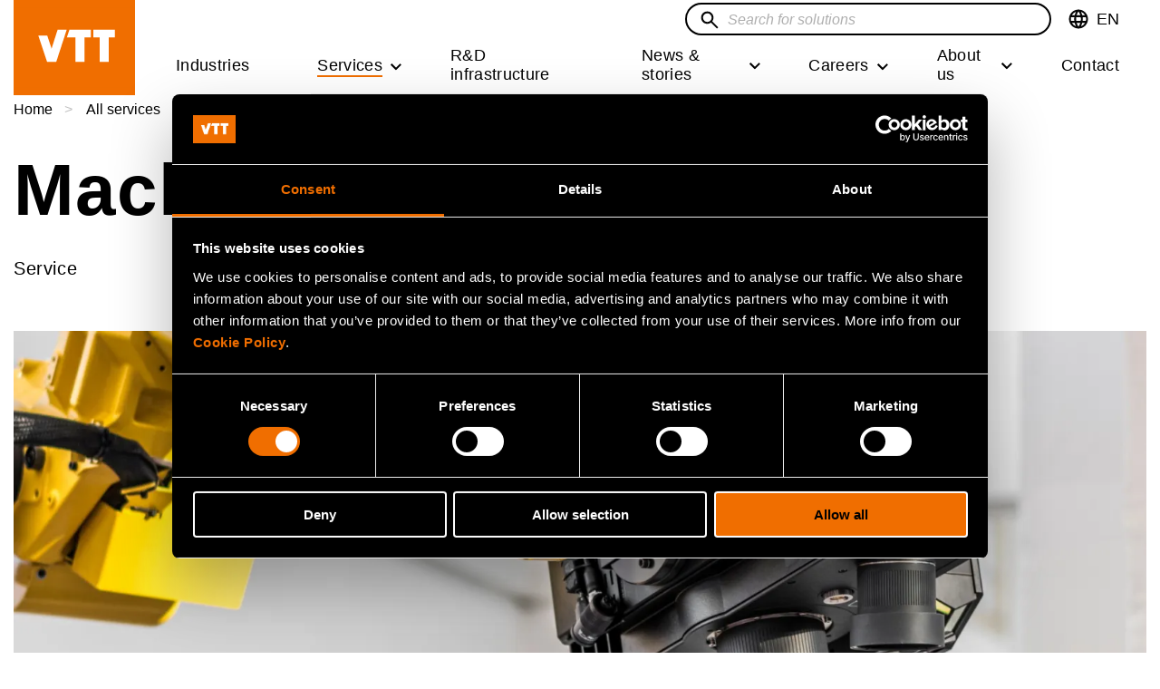

--- FILE ---
content_type: text/html; charset=UTF-8
request_url: https://www.vttresearch.com/en/ourservices/machine-vision
body_size: 33694
content:
<!DOCTYPE html>
<html lang="en" dir="ltr" prefix="og: https://ogp.me/ns#">
	<head>
		<meta charset="utf-8" />
<noscript><style>form.antibot * :not(.antibot-message) { display: none !important; }</style>
</noscript><meta name="description" content="VTT develops machine vision systems that combine imaging, AI, and automation to boost quality control, productivity, and decision-making across industries." />
<link rel="canonical" href="https://www.vttresearch.com/en/ourservices/machine-vision" />
<meta name="robots" content="max-image-preview:large" />
<link rel="icon" href="/themes/custom/vtt/images/favicons/favicon.ico" />
<link rel="icon" sizes="16x16" href="/themes/custom/vtt/images/favicons/favicon-16x16.png" />
<link rel="icon" sizes="32x32" href="/themes/custom/vtt/images/favicons/favicon-32x32.png" />
<link rel="apple-touch-icon" sizes="180x180" href="/themes/custom/vtt/images/favicons/apple-touch-icon.png" />
<meta property="og:site_name" content="VTT" />
<meta property="og:type" content="service" />
<meta property="og:title" content="Machine vision" />
<meta property="og:description" content="At VTT, we develop next generation machine vision solutions for demanding industrial applications by combining novel imaging methods, optical innovation, and AI-based image analysis. Our agile process makes it possible to rapidly develop ideas into prototypes and tailored machine vision systems, solving problems beyond traditional machine vision." />
<meta property="og:image" content="https://www.vttresearch.com/sites/default/files/styles/social_share/public/2023-01/machine%20vision%20optical%20scanner.jpg?h=e5aec6c8&amp;itok=d7uvf3ls" />
<meta name="twitter:card" content="summary_large_image" />
<meta name="twitter:description" content="At VTT, we develop next generation machine vision solutions for demanding industrial applications by combining novel imaging methods, optical innovation, and AI-based image analysis. Our agile process makes it possible to rapidly develop ideas into prototypes and tailored machine vision systems, solving problems beyond traditional machine vision." />
<meta name="twitter:site" content="@VTTFinland" />
<meta name="twitter:title" content="Machine vision" />
<meta name="twitter:image" content="https://www.vttresearch.com/sites/default/files/styles/3_2_max_920/public/2023-01/machine%20vision%20optical%20scanner.jpg.webp?itok=guBtx_76" />
<link rel="alternate" hreflang="x-default" href="/en/ourservices/machine-vision" />
<meta name="msapplication-square150x150logo" content="/themes/custom/vtt/images/favicons/mstile-150x150.png" />
<meta name="MobileOptimized" content="width" />
<meta name="HandheldFriendly" content="true" />
<meta name="viewport" content="width=device-width, initial-scale=1.0" />
<script type="application/ld+json">{
    "@context": "https://schema.org",
    "@graph": [
        {
            "@type": "Organization",
            "additionalType": "GovernmentOrganization",
            "@id": "https://www.vttresearch.com/en",
            "description": "Beyond the obvious",
            "name": "VTT Technical Research Centre of Finland Ltd.",
            "sameAs": "https://en.wikipedia.org/wiki/VTT_Technical_Research_Centre_of_Finland",
            "url": "https://www.vttresearch.com/en",
            "telephone": "+358 20 722 111",
            "contactPoint": {
                "@type": "ContactPoint",
                "telephone": "+358 20 722 111",
                "email": "firstname.lastname@vtt.fi",
                "faxnumber": "+358 20 722 7001",
                "url": "https://www.vttresearch.com/en",
                "availableLanguage": [
                    "Finnish",
                    "English"
                ],
                "areaServed": {
                    "@type": "Country",
                    "name": "Finland",
                    "address": {
                        "@type": "PostalAddress",
                        "streetAddress": "Kivimiehentie 3",
                        "addressLocality": "Espoo",
                        "postalCode": "02044",
                        "addressCountry": "Finland"
                    }
                }
            },
            "image": {
                "@type": "ImageObject",
                "url": "https://www.vttresearch.com/sites/default/files/2021-11/VTT_Orange_Logo_650.png",
                "width": "220",
                "height": "148"
            },
            "logo": {
                "@type": "ImageObject",
                "url": "https://www.vttresearch.com/sites/default/files/2021-11/VTT_Orange_Logo_650.png",
                "width": "220",
                "height": "148"
            },
            "address": {
                "@type": "PostalAddress",
                "streetAddress": "Kivimiehentie 3",
                "addressLocality": "Espoo",
                "addressRegion": "Uusimaa",
                "postalCode": "02044",
                "addressCountry": "Finland"
            }
        },
        {
            "@type": "Service",
            "name": "Machine vision",
            "description": "At VTT, we develop next generation machine vision solutions for demanding industrial applications by combining novel imaging methods, optical innovation, and AI-based image analysis. Our agile process makes it possible to rapidly develop ideas into prototypes and tailored machine vision systems, solving problems beyond traditional machine vision.",
            "image": {
                "@type": "ImageObject",
                "url": "https://www.vttresearch.com/sites/default/files/2023-01/machine%20vision%20optical%20scanner.jpg"
            },
            "brand": {
                "@type": "Brand",
                "name": "VTT",
                "logo": {
                    "@type": "ImageObject",
                    "url": "https://www.vttresearch.com/sites/default/files/2021-11/VTT_Orange_Logo_650.png"
                }
            }
        },
        {
            "@type": "WebSite",
            "name": "VTT - Beyond the obvious",
            "url": "https://www.vttresearch.com/en",
            "publisher": {
                "@type": "Organization",
                "name": "VTT Technical Research Centre of Finland Ltd.",
                "url": "https://www.vttresearch.com/en",
                "logo": {
                    "@type": "ImageObject",
                    "url": "https://www.vttresearch.com/sites/default/files/2021-11/VTT_Orange_Logo_650.png",
                    "width": "220",
                    "height": "148"
                }
            },
            "inLanguage": "en"
        }
    ]
}</script>
<script type="application/ld+json">{
    "@context": "https://schema.org",
    "@type": "BreadcrumbList",
    "itemListElement": [
        {
            "@type": "ListItem",
            "position": 1,
            "name": "Home",
            "item": "https://www.vttresearch.com/en"
        },
        {
            "@type": "ListItem",
            "position": 2,
            "name": "All services",
            "item": "https://www.vttresearch.com/en/ourservices"
        },
        {
            "@type": "ListItem",
            "position": 3,
            "name": "Machine vision"
        }
    ]
}</script>
<link rel="alternate" hreflang="en" href="https://www.vttresearch.com/en/ourservices/machine-vision" />
<link rel="alternate" hreflang="fi" href="https://www.vttresearch.com/fi/palvelut/konenako" />

		<title>Machine vision solutions for industry &amp; AI | VTT Research</title>
		<link rel="stylesheet" media="all" href="/libraries/accessible-slick/slick/slick.min.css?t95rou" />
<link rel="stylesheet" media="all" href="/themes/contrib/stable/css/core/components/progress.module.css?t95rou" />
<link rel="stylesheet" media="all" href="/themes/contrib/stable/css/core/components/ajax-progress.module.css?t95rou" />
<link rel="stylesheet" media="all" href="/themes/contrib/stable/css/system/components/align.module.css?t95rou" />
<link rel="stylesheet" media="all" href="/themes/contrib/stable/css/system/components/fieldgroup.module.css?t95rou" />
<link rel="stylesheet" media="all" href="/themes/contrib/stable/css/system/components/container-inline.module.css?t95rou" />
<link rel="stylesheet" media="all" href="/themes/contrib/stable/css/system/components/clearfix.module.css?t95rou" />
<link rel="stylesheet" media="all" href="/themes/contrib/stable/css/system/components/details.module.css?t95rou" />
<link rel="stylesheet" media="all" href="/themes/contrib/stable/css/system/components/hidden.module.css?t95rou" />
<link rel="stylesheet" media="all" href="/themes/contrib/stable/css/system/components/item-list.module.css?t95rou" />
<link rel="stylesheet" media="all" href="/themes/contrib/stable/css/system/components/js.module.css?t95rou" />
<link rel="stylesheet" media="all" href="/themes/contrib/stable/css/system/components/nowrap.module.css?t95rou" />
<link rel="stylesheet" media="all" href="/themes/contrib/stable/css/system/components/position-container.module.css?t95rou" />
<link rel="stylesheet" media="all" href="/themes/contrib/stable/css/system/components/reset-appearance.module.css?t95rou" />
<link rel="stylesheet" media="all" href="/themes/contrib/stable/css/system/components/resize.module.css?t95rou" />
<link rel="stylesheet" media="all" href="/themes/contrib/stable/css/system/components/system-status-counter.css?t95rou" />
<link rel="stylesheet" media="all" href="/themes/contrib/stable/css/system/components/system-status-report-counters.css?t95rou" />
<link rel="stylesheet" media="all" href="/themes/contrib/stable/css/system/components/system-status-report-general-info.css?t95rou" />
<link rel="stylesheet" media="all" href="/themes/contrib/stable/css/system/components/tablesort.module.css?t95rou" />
<link rel="stylesheet" media="all" href="/modules/contrib/antibot/css/antibot.css?t95rou" />
<link rel="stylesheet" media="all" href="/modules/contrib/blazy/css/blazy.css?t95rou" />
<link rel="stylesheet" media="all" href="/modules/contrib/blazy/css/components/blazy.loading.css?t95rou" />
<link rel="stylesheet" media="all" href="/modules/contrib/colorbox/styles/plain/colorbox_style.css?t95rou" />
<link rel="stylesheet" media="all" href="/modules/contrib/paragraphs/css/paragraphs.unpublished.css?t95rou" />
<link rel="stylesheet" media="all" href="/modules/contrib/social_media_links/css/social_media_links.theme.css?t95rou" />
<link rel="stylesheet" media="all" href="/themes/custom/vtt/dist/style.css?t95rou" />
<link rel="stylesheet" media="print" href="/themes/custom/vtt/css/print-style.css?t95rou" />

		
		<!-- Google Consent Mode -->
<script data-cookieconsent="ignore">
  window.dataLayer = window.dataLayer || [];
  function gtag() {
    dataLayer.push(arguments)
  }
  gtag("consent", "default", {
    ad_personalization: "denied",
    ad_storage: "denied",
    ad_user_data: "denied",
    analytics_storage: "denied",
    functionality_storage: "denied",
    personalization_storage: "denied",
    security_storage: "granted",
    wait_for_update: 500
  });
  gtag("set", "ads_data_redaction", true);
  gtag("set", "url_passthrough", false);
</script>
<!-- End Google Consent Mode-->

<!-- Google Tag Manager: Replace GTM-XXXXXXX with your container ID -->
  <script data-cookieconsent="ignore">
    (function (w, d) {
      // Prevent GTM loading for internal traffic flagged in localStorage
      var internal = 'false';
      try { internal = w.localStorage.getItem('internalVTT') || 'false'; } catch (e) { }

      if (internal === 'true') {
        w.dataLayer = w.dataLayer || [];
        w.dataLayer.push({ event: 'gtm.blocked', reason: 'internalVTT' });
        console.info('GTM blocked due to internalVTT=true');
        return; // Do not load GTM
      }

      // Production GTM script
      (function (w, d, s, l, i) {
        w[l] = w[l] || [];
        w[l].push({ 'gtm.start': new Date().getTime(), event: 'gtm.js' });
        var f = d.getElementsByTagName(s)[0],
          j = d.createElement(s), dl = l != 'dataLayer' ? '&l=' + l : '';
        j.async = true;
        j.src = 'https://www.googletagmanager.com/gtm.js?id=' + i + dl;
        f.parentNode.insertBefore(j, f);
      })(w, d, 'script', 'dataLayer', 'GTM-NRKMCLQ');
    })(window, document);
  </script>

<!-- Cookiebot CMP-->
<script id="Cookiebot" src="https://consent.cookiebot.com/uc.js" data-cbid="c620cde0-ce50-4d67-b9f8-8e007bc9d00e" type="text/javascript"></script>
<!-- End Cookiebot CMP -->
	</head>
	<body class="logged-out header-sticky">
		<a href="#main-content" class="visually-hidden focusable">
			Skip to main content
		</a>
		
		  <div class="dialog-off-canvas-main-canvas" data-off-canvas-main-canvas>
    




<div  class="layout-container page--service layout--restricted-width">
    <header class="header sticky">
    <div class="header__inner">
          <div>
    

  
<div
   id="block-vtt-branding" class="block block--vtt-branding"
>
  
    
    
  <a
     class="logo__link"
          aria-label="Homepage - VTT"
        href="/en" tabindex="0"
  >

      <svg xmlns="http://www.w3.org/2000/svg" width="134" height="88" viewBox="0 0 134 88">
    <g fill="none" fill-rule="evenodd">
        <path fill="#F06E00" d="M0 88h134V0H0z"/>
        <path fill="#FFF" d="M47.05 59.769L58.588 24.36H48.57l-5.873 18.276-.752 2.55-.005.007c-.003.012-.015.018-.03.018s-.024 0-.029-.014l-.004-.01-.745-2.551-3.974-11.78h-9.833l9.608 28.913H47.05zM104.952 59.769V32.842h6.894v-8.51H87.925v8.51h7.166v26.927zM68.361 32.841l.002 26.927h9.86V32.841h6.962v-8.509H61.603l-2.805 8.51z"/>
    </g>
</svg>
    <svg xmlns="http://www.w3.org/2000/svg" width="134" height="88" viewBox="0 0 134 88">
    <g fill="none" fill-rule="evenodd">
        <path fill="#F06E00" d="M0 88h134V0H0z"/>
        <g fill="#FFF">
            <path d="M29.844 37.433a4.889 4.889 0 0 0-.642-1.555 3.388 3.388 0 0 0-1.092-1.07c-.438-.264-.968-.396-1.59-.396-.602 0-1.127.132-1.573.396a3.311 3.311 0 0 0-1.108 1.07 4.82 4.82 0 0 0-.641 1.555 8.152 8.152 0 0 0-.205 1.848c0 .626.069 1.23.205 1.818.135.586.349 1.105.64 1.554.292.45.66.806 1.109 1.07.446.265.97.397 1.574.397.62 0 1.15-.132 1.589-.396.436-.265.8-.621 1.092-1.071.29-.45.505-.968.642-1.554a8.022 8.022 0 0 0 .203-1.818c0-.646-.067-1.262-.203-1.848zm-6.705-11.526v7.626h.059a4.409 4.409 0 0 1 2.054-1.716 6.9 6.9 0 0 1 2.696-.543c.758 0 1.506.157 2.246.47.738.312 1.403.79 1.996 1.436.592.646 1.074 1.472 1.443 2.479.369 1.006.554 2.204.554 3.592 0 1.389-.185 2.586-.554 3.593-.37 1.007-.851 1.833-1.443 2.478a5.716 5.716 0 0 1-4.242 1.906c-1.107 0-2.098-.176-2.972-.527a3.793 3.793 0 0 1-1.983-1.79h-.058v1.936H19v-20.94h4.139zM45.365 35.232c-.496-.547-1.249-.82-2.26-.82-.66 0-1.209.112-1.646.337a3.135 3.135 0 0 0-1.05.836 3.074 3.074 0 0 0-.554 1.055 4.84 4.84 0 0 0-.189.997H46.4c-.194-1.055-.539-1.857-1.034-2.405m-4.679 7.978c.621.606 1.516.91 2.682.91.835 0 1.555-.21 2.157-.632.602-.42.972-.865 1.108-1.334h3.643c-.583 1.818-1.476 3.12-2.682 3.9-1.205.782-2.663 1.173-4.372 1.173-1.185 0-2.254-.19-3.207-.57a6.676 6.676 0 0 1-2.419-1.629c-.66-.704-1.17-1.544-1.53-2.523-.36-.977-.539-2.052-.539-3.225 0-1.134.184-2.19.554-3.168a7.419 7.419 0 0 1 1.574-2.536 7.389 7.389 0 0 1 2.434-1.687c.942-.41 1.986-.616 3.133-.616 1.283 0 2.4.25 3.352.748a6.714 6.714 0 0 1 2.347 2.01 8.302 8.302 0 0 1 1.326 2.873c.272 1.076.37 2.2.292 3.373H39.666c.058 1.35.398 2.327 1.02 2.933M58.001 51.363c-.797.527-1.904.792-3.323.792-.428 0-.851-.015-1.268-.044a65.387 65.387 0 0 1-1.268-.102v-3.432c.388.04.787.078 1.195.117.408.04.816.05 1.225.03.543-.059.947-.275 1.21-.646.261-.37.392-.782.392-1.232 0-.332-.058-.645-.175-.938l-5.275-14.224h4.401l3.41 10.382h.059l3.294-10.382h4.285l-6.297 17.04c-.447 1.231-1.068 2.111-1.865 2.64M88.024 31.685v2.11h.088c.524-.88 1.205-1.52 2.04-1.92a5.884 5.884 0 0 1 2.565-.601c1.108 0 2.016.15 2.726.455.71.303 1.268.724 1.676 1.26.408.539.694 1.193.86 1.966a12.3 12.3 0 0 1 .247 2.566v9.326h-4.139v-8.563c0-1.251-.194-2.186-.583-2.801-.388-.616-1.078-.924-2.069-.924-1.128 0-1.943.337-2.449 1.012-.505.675-.758 1.784-.758 3.328v7.948H84.09V31.685h3.935zM110.76 37.418a4.387 4.387 0 0 0-.597-1.525 3.376 3.376 0 0 0-1.092-1.071c-.448-.273-1.011-.41-1.691-.41-.681 0-1.254.137-1.72.41-.466.275-.84.636-1.122 1.085-.282.45-.486.964-.612 1.54a8.368 8.368 0 0 0-.19 1.804c0 .586.068 1.173.205 1.76.135.586.353 1.109.655 1.568.3.46.68.832 1.137 1.115.457.284 1.006.425 1.647.425.68 0 1.248-.137 1.705-.41a3.116 3.116 0 0 0 1.093-1.101c.272-.459.467-.982.583-1.568a9.272 9.272 0 0 0 .175-1.818c0-.626-.058-1.227-.175-1.804zm.176 7.493c-.486.821-1.122 1.413-1.91 1.775-.786.361-1.675.542-2.666.542-1.127 0-2.12-.22-2.974-.66a5.985 5.985 0 0 1-2.113-1.789 8.125 8.125 0 0 1-1.253-2.595 10.955 10.955 0 0 1-.423-3.05c0-1.017.14-1.999.423-2.948a7.655 7.655 0 0 1 1.253-2.507 6.242 6.242 0 0 1 2.085-1.745c.835-.441 1.806-.661 2.915-.661.893 0 1.743.191 2.55.573a4.449 4.449 0 0 1 1.909 1.686h.058v-7.626h4.14v20.941h-3.936v-1.936h-.058zM71.469 33.781c.116.577.315 1.095.598 1.554.28.46.655.826 1.122 1.1.467.274 1.049.41 1.749.41.699 0 1.287-.136 1.763-.41.476-.274.855-.64 1.137-1.1.28-.459.48-.977.598-1.554a9.189 9.189 0 0 0 0-3.563 4.608 4.608 0 0 0-.598-1.555 3.33 3.33 0 0 0-1.137-1.1c-.476-.283-1.064-.425-1.763-.425-.7 0-1.282.142-1.75.425a3.355 3.355 0 0 0-1.121 1.1c-.283.45-.482.968-.598 1.555a9.112 9.112 0 0 0 0 3.563m-3.761-5.074c.369-.988.894-1.828 1.574-2.523a7.07 7.07 0 0 1 2.449-1.612c.952-.382 2.02-.572 3.207-.572 1.184 0 2.259.19 3.22.572a7.019 7.019 0 0 1 2.463 1.612c.68.695 1.205 1.535 1.575 2.523.369.987.553 2.088.553 3.3 0 1.212-.184 2.306-.553 3.284-.37.978-.894 1.814-1.575 2.508a6.839 6.839 0 0 1-2.463 1.598c-.961.371-2.036.557-3.22.557-1.186 0-2.255-.186-3.207-.557a6.887 6.887 0 0 1-2.45-1.598 7.128 7.128 0 0 1-1.573-2.508c-.37-.978-.553-2.072-.553-3.284 0-1.212.184-2.313.553-3.3M36.292 55.797v1.223h-1.331v3.296c0 .309.052.515.154.618.102.103.307.154.615.154a3.069 3.069 0 0 0 .562-.051v1.416a4.31 4.31 0 0 1-.512.052 12.92 12.92 0 0 1-.55.013c-.282 0-.548-.02-.8-.058a1.88 1.88 0 0 1-.665-.226 1.178 1.178 0 0 1-.454-.476c-.112-.206-.166-.477-.166-.812V57.02h-1.101v-1.223h1.101V53.8h1.816v1.996h1.331zM38.864 53.26v3.464h.04c.23-.386.523-.667.882-.844a2.37 2.37 0 0 1 1.05-.264c.485 0 .884.067 1.196.2.311.133.557.318.735.553.18.237.305.525.378.864.073.339.11.714.11 1.126v4.094h-1.819v-3.76c0-.548-.085-.958-.256-1.23-.17-.27-.473-.404-.908-.404-.495 0-.853.147-1.075.444-.222.296-.333.783-.333 1.46v3.49h-1.816V53.26h1.816zM48.52 57.355c-.219-.24-.55-.36-.993-.36-.29 0-.53.049-.722.148a1.39 1.39 0 0 0-.461.365 1.363 1.363 0 0 0-.243.464 2.067 2.067 0 0 0-.083.438h2.956c-.086-.462-.237-.816-.454-1.055m-2.055 3.502c.274.267.666.398 1.178.398.366 0 .683-.09.947-.277.264-.184.426-.38.487-.584h1.599c-.257.797-.648 1.369-1.177 1.712-.53.343-1.17.514-1.92.514-.521 0-.99-.082-1.408-.25a2.932 2.932 0 0 1-1.062-.714 3.238 3.238 0 0 1-.672-1.108 4.094 4.094 0 0 1-.236-1.418c0-.497.08-.96.243-1.389.162-.43.392-.8.69-1.114a3.26 3.26 0 0 1 1.07-.74c.413-.18.872-.27 1.375-.27.563 0 1.053.108 1.47.328.419.22.763.513 1.032.882.268.37.462.79.582 1.262.12.471.162.965.128 1.48h-4.773c.025.592.175 1.021.447 1.287M56.37 59.91c.051.253.138.48.262.683.123.202.288.362.492.482.205.12.461.181.768.181s.565-.06.774-.18c.21-.12.376-.28.5-.483a2.09 2.09 0 0 0 .262-.683 4.026 4.026 0 0 0 0-1.564 2.014 2.014 0 0 0-.263-.683 1.46 1.46 0 0 0-.499-.482c-.209-.125-.467-.187-.774-.187s-.563.062-.768.187a1.483 1.483 0 0 0-.492.482 2.035 2.035 0 0 0-.263.683 4.025 4.025 0 0 0 0 1.564m-1.65-2.228c.162-.432.392-.8.691-1.107.298-.304.656-.54 1.074-.708a3.769 3.769 0 0 1 1.408-.25c.52 0 .992.083 1.415.25.421.168.782.404 1.081.708.298.306.528.675.691 1.107.161.434.242.917.242 1.45 0 .532-.08 1.012-.242 1.441-.163.43-.393.796-.69 1.101-.3.304-.66.54-1.082.702a3.909 3.909 0 0 1-1.415.244c-.52 0-.99-.08-1.408-.244a3.021 3.021 0 0 1-1.074-.702 3.12 3.12 0 0 1-.69-1.1 4.053 4.053 0 0 1-.245-1.443c0-.532.082-1.015.244-1.449M67.132 58.32a2.135 2.135 0 0 0-.281-.683 1.481 1.481 0 0 0-.48-.469 1.317 1.317 0 0 0-.698-.174 1.32 1.32 0 0 0-.69.174 1.455 1.455 0 0 0-.487.47 2.135 2.135 0 0 0-.281.682c-.061.258-.09.527-.09.811 0 .275.029.541.09.798.06.258.153.486.28.683.129.197.29.354.488.47.196.116.426.174.69.174.273 0 .506-.058.698-.174.192-.116.352-.273.48-.47.128-.197.22-.425.28-.683.06-.257.09-.523.09-.798 0-.284-.03-.553-.09-.81zm-2.943-5.06v3.347h.026c.222-.343.522-.594.9-.753.38-.158.776-.238 1.185-.238a2.508 2.508 0 0 1 1.862.837c.26.283.472.646.634 1.088.162.442.243.967.243 1.577s-.081 1.136-.243 1.577a3.231 3.231 0 0 1-.634 1.088 2.506 2.506 0 0 1-1.862.837c-.485 0-.921-.077-1.305-.232a1.656 1.656 0 0 1-.87-.785H64.1v.85h-1.728V53.26h1.817zM71.713 62.453l-2.265-6.656h1.907l1.394 4.545h.026l1.395-4.545h1.804l-2.24 6.656zM76.665 62.453h1.817v-6.656h-1.817v6.656zm0-7.686h1.817V53.26h-1.817v1.507zM81.477 59.91c.052.253.139.48.263.683.123.202.288.362.492.482.205.12.46.181.768.181.307 0 .565-.06.774-.18.209-.12.376-.28.499-.483a2.09 2.09 0 0 0 .263-.683 4.026 4.026 0 0 0 0-1.564 2.014 2.014 0 0 0-.263-.683 1.46 1.46 0 0 0-.5-.482c-.208-.125-.466-.187-.773-.187s-.563.062-.768.187a1.483 1.483 0 0 0-.492.482 2.035 2.035 0 0 0-.263.683 4.025 4.025 0 0 0 0 1.564m-1.65-2.228c.162-.432.392-.8.69-1.107.299-.304.657-.54 1.075-.708a3.769 3.769 0 0 1 1.408-.25c.52 0 .992.083 1.415.25.42.168.782.404 1.08.708.299.306.529.675.692 1.107.16.434.242.917.242 1.45 0 .532-.081 1.012-.242 1.441-.163.43-.393.796-.691 1.101-.3.304-.66.54-1.081.702A3.909 3.909 0 0 1 83 62.62c-.52 0-.99-.08-1.408-.244a3.021 3.021 0 0 1-1.074-.702 3.12 3.12 0 0 1-.691-1.1 4.053 4.053 0 0 1-.244-1.443c0-.532.082-1.015.244-1.449M91.97 62.453v-.927h-.038a2.053 2.053 0 0 1-.897.837 2.636 2.636 0 0 1-1.126.257c-.486 0-.884-.064-1.196-.192a1.73 1.73 0 0 1-.735-.548 2.133 2.133 0 0 1-.378-.863 5.421 5.421 0 0 1-.11-1.127v-4.093h1.818v3.76c0 .548.086.96.256 1.23s.473.404.909.404c.494 0 .852-.148 1.075-.444.222-.296.332-.783.332-1.46v-3.49h1.818v6.656H91.97zM96.494 60.799c.08.142.186.258.313.348.128.089.275.156.442.199.166.043.34.064.517.064.128 0 .263-.014.404-.045.14-.03.268-.077.384-.141a.89.89 0 0 0 .288-.258.676.676 0 0 0 .115-.405c0-.275-.182-.481-.544-.618-.362-.137-.868-.275-1.517-.413a8.688 8.688 0 0 1-.773-.211 2.634 2.634 0 0 1-.672-.323 1.567 1.567 0 0 1-.474-.502c-.12-.202-.179-.448-.179-.74 0-.43.083-.781.25-1.056.166-.275.385-.491.66-.65.271-.16.58-.27.92-.335a5.68 5.68 0 0 1 1.05-.097c.358 0 .705.035 1.043.104.336.068.637.184.901.348.265.163.484.379.66.649.174.27.278.612.313 1.024h-1.728c-.025-.352-.157-.59-.396-.714a1.815 1.815 0 0 0-.845-.187c-.103 0-.213.006-.332.019-.12.013-.229.04-.327.084a.674.674 0 0 0-.249.186.493.493 0 0 0-.103.329c0 .163.06.296.18.399.12.103.274.186.467.25.191.065.411.124.66.174.246.052.498.108.754.168.263.06.522.133.773.219.252.086.476.199.672.34.196.143.354.319.474.529.12.21.18.47.18.779 0 .438-.089.804-.263 1.1a2.11 2.11 0 0 1-.685.715 2.763 2.763 0 0 1-.966.38 5.593 5.593 0 0 1-2.233-.006 2.934 2.934 0 0 1-.979-.387 2.188 2.188 0 0 1-.704-.715c-.183-.295-.284-.666-.3-1.113h1.727c0 .197.04.367.122.509"/>
        </g>
    </g>
</svg>
        
  
  </a>
            <div class="site-slogan visually-hidden">Beyond the obvious</div>
    </div>

  </div>

                

  
<div class="topbar">
	<button id="toggle-expand" class="button--reset toggle-expand">
		<span class="toggle-expand__open">
			


<svg  class="toggle-expand__icon"
  
      aria-labelledby="title-icon-menu7144"
  
  >
      <title id="title-icon-menu7144">Open mobile menu</title>
      <use xlink:href="/themes/custom/vtt/dist/sprite.svg?20260128#icon-menu"></use>
</svg>
		</span>
		<span class="toggle-expand__close">
			


<svg  class="toggle-expand__icon"
  
      aria-labelledby="title-close4613"
  
  >
      <title id="title-close4613">Close mobile menu</title>
      <use xlink:href="/themes/custom/vtt/dist/sprite.svg?20260128#close"></use>
</svg>
		</span>
		<span class="toggle-expand__text">Menu</span>
	</button>

	<div class="topbar__inner">
									

  
<div
   class="language-switcher-language-url block block--languageswitcher" id="block-languageswitcher"
>
  
    
      
<div class="dropdown dropdown-language">
		<button class="dropdown-toggle" id="language-dropdown" aria-haspopup="true" aria-expanded="false" tabindex="0">
            <span class="language-desktop">
			


<svg  class="icon-desktop links"
  
  
  >
      <use xlink:href="/themes/custom/vtt/dist/sprite.svg?20260128#language"></use>
</svg>
            </span>
            <span class="language-mobile">
			


<svg  class="icon-mobile"
  
  
  >
      <use xlink:href="/themes/custom/vtt/dist/sprite.svg?20260128#language-white"></use>
</svg>
            </span>
            <span class="language-close">
                


<svg  class="icon-close"
  
      aria-labelledby="title-icon-close3459"
  
  >
      <title id="title-icon-close3459">Close language menu</title>
      <use xlink:href="/themes/custom/vtt/dist/sprite.svg?20260128#icon-close"></use>
</svg>
            </span>
			<span class="visually-hidden">Switch language,current languageEnglish</span>
			<span class="lang-code" aria-hidden="true">EN</span>
		</button>
		<ul  class="dropdown-menu" role="menu" aria-labelledby="language-dropdown">					<li hreflang="en" data-drupal-link-system-path="node/5464" class="en is-active" role="menuitem" aria-current="page">
					<a href="/en/ourservices/machine-vision" class="language-link is-active" lang="en" xml:lang="en" hreflang="en" data-drupal-link-system-path="node/5464" aria-current="page">EN - In English</a>					</li>
									<li hreflang="fi" data-drupal-link-system-path="node/5464" class="fi" role="menuitem">
					<a href="/fi/palvelut/konenako" class="language-link" lang="fi" xml:lang="fi" hreflang="fi" data-drupal-link-system-path="node/5464">FI - Suomeksi</a>					</li>
				</ul>
	</div>
  </div>

					
			
	<div id="topbar-search"></div>

									

  
<div
   class="language-switcher-language-url block block--languageswitcher-mobile" id="block-languageswitcher-mobile"
>
  
    
      
<div class="dropdown dropdown-language">
		<button class="dropdown-toggle" id="language-dropdown" aria-haspopup="true" aria-expanded="false" tabindex="0">
            <span class="language-desktop">
			


<svg  class="icon-desktop links"
  
  
  >
      <use xlink:href="/themes/custom/vtt/dist/sprite.svg?20260128#language"></use>
</svg>
            </span>
            <span class="language-mobile">
			


<svg  class="icon-mobile"
  
  
  >
      <use xlink:href="/themes/custom/vtt/dist/sprite.svg?20260128#language-white"></use>
</svg>
            </span>
            <span class="language-close">
                


<svg  class="icon-close"
  
      aria-labelledby="title-icon-close1343"
  
  >
      <title id="title-icon-close1343">Close language menu</title>
      <use xlink:href="/themes/custom/vtt/dist/sprite.svg?20260128#icon-close"></use>
</svg>
            </span>
			<span class="visually-hidden">Switch language,current languageEnglish</span>
			<span class="lang-code" aria-hidden="true">EN</span>
		</button>
		<ul  class="dropdown-menu" role="menu" aria-labelledby="language-dropdown">					<li hreflang="en" data-drupal-link-system-path="node/5464" class="en is-active" role="menuitem" aria-current="page">
					<a href="/en/ourservices/machine-vision" class="language-link is-active" lang="en" xml:lang="en" hreflang="en" data-drupal-link-system-path="node/5464" aria-current="page">EN - In English</a>					</li>
									<li hreflang="fi" data-drupal-link-system-path="node/5464" class="fi" role="menuitem">
					<a href="/fi/palvelut/konenako" class="language-link" lang="fi" xml:lang="fi" hreflang="fi" data-drupal-link-system-path="node/5464">FI - Suomeksi</a>					</li>
				</ul>
	</div>
  </div>

								

  
<div
   id="block-mainnavigation" class="block block--mainnavigation"
>
  
    
      

<nav class="main-navigation" aria-label="Main navigation">
      <div id="main-nav" class="main-nav">
    


                                
    
<ul  data-region="topbar" class="main-menu">
      
    
    
          
<li  class="main-menu__item" data-position=0-menu_link_content:faf8aff1-2d2e-40bb-b737-f17933e692d1>
    
  <a
     class="main-menu__link"
        href="/en/industries" tabindex="0"
  >

      Industries
              
  </a>
  
</li>
          
<li  class="main-menu__item main-menu__item--active main-menu__item--with-sub main-menu__item--is-active" data-position=0-menu_link_content:c9db506f-ad23-4ddc-9d9e-673aaf0a71a8>
    
  <button
     class="main-menu__link main-menu__link--active main-menu__link--with-sub main-menu__link--is-active"
        aria-expanded="false" tabindex="0"
  >

      Services
                  <span class="expand-sub"></span>
          
  </button>
          
    
                                              
    
<ul  class="main-menu main-menu--sub main-menu--sub-1 is-hidden">
            <li class="menu-intro">
<div class="paragraph paragraph--type-menu-intro paragraph--view-mode-default">
            




<div class="field-section-title field--type-string field--view-mode-default">
        
                              <div class="title__container">
      
        
<h2  class="paragraph__title h2">
      Services
  </h2>
      
      </div>
                    </div>






<div class="field-text field--type-text-long field--view-mode-default  text-long">
        
                                    <p>Increase your competitiveness, create new business and speed up R&amp;D&amp;I with the help of our expertise.&nbsp;</p>
                        </div>




<div class="field-menu-intro-link field--type-link field--view-mode-default">
        
                                
  <a
     class="link"
        href="/en/ourservices" tabindex="0"
  >

      All services
        
  
  </a>
                    </div>

      </div>
</li>
    
          <li class="main-menu--sub__items menu-second-level">
        <ul class="main-menu-second">
    
    
          
<li  class="main-menu__item main-menu__item--sub main-menu__item--sub-1 main-menu__item--with-sub" data-position=1-menu_link_content:5a497323-f687-40df-8ac2-65124a61f91a>
    
  <button
     class="main-menu__link main-menu__link--sub main-menu__link--sub-1 main-menu__link--with-sub"
        aria-expanded="false" tabindex="0"
  >

      Bioindustry
                  <span class="expand-sub"></span>
          
  </button>
          
              
                                    
    
<ul  class="main-menu main-menu--sub main-menu--sub-1 main-menu--sub-2">
      
    
          <li class="sub-2--close"><button class="main-menu--sub-2--close" tabindex="0">Close</button></li>
      <li><div class="decorative-arrow"></div></li>
    
          
<li  class="main-menu__item main-menu__item--sub main-menu__item--sub-2" data-position=2-menu_link_content:b6668697-0c2b-48a9-a60f-0abe30436ab2>
    
  <a
     class="main-menu__link main-menu__link--sub main-menu__link--sub-2"
        href="/en/ourservices/bio-based-chemicals" tabindex="0"
  >

      Bio-based chemicals
              
  </a>
  
</li>
          
<li  class="main-menu__item main-menu__item--sub main-menu__item--sub-2" data-position=2-menu_link_content:7d8e651d-0102-43a3-be51-68d25ac4fcab>
    
  <a
     class="main-menu__link main-menu__link--sub main-menu__link--sub-2"
        href="/en/ourservices/sustainable-bio-based-materials" tabindex="0"
  >

      Bio-based materials
              
  </a>
  
</li>
          
<li  class="main-menu__item main-menu__item--sub main-menu__item--sub-2" data-position=2-menu_link_content:fdfde659-5da5-48bd-a2c4-4c7421c69479>
    
  <a
     class="main-menu__link main-menu__link--sub main-menu__link--sub-2"
        href="/en/ourservices/biopolymers" tabindex="0"
  >

      Biopolymers
              
  </a>
  
</li>
          
<li  class="main-menu__item main-menu__item--sub main-menu__item--sub-2" data-position=2-menu_link_content:5c36685c-05e3-4332-990d-8e56a886ca47>
    
  <a
     class="main-menu__link main-menu__link--sub main-menu__link--sub-2"
        href="/en/ourservices/cell-factory" tabindex="0"
  >

      Cell factory
              
  </a>
  
</li>
          
<li  class="main-menu__item main-menu__item--sub main-menu__item--sub-2" data-position=2-menu_link_content:ef99ca9e-60d5-416c-802b-78f19303d113>
    
  <a
     class="main-menu__link main-menu__link--sub main-menu__link--sub-2"
        href="/en/ourservices/foam-forming-platform" tabindex="0"
  >

      Foam forming platform
              
  </a>
  
</li>
          
<li  class="main-menu__item main-menu__item--sub main-menu__item--sub-2" data-position=2-menu_link_content:c7f76ce2-965e-4d5b-8e18-21b6f331f622>
    
  <a
     class="main-menu__link main-menu__link--sub main-menu__link--sub-2"
        href="/en/ourservices/pilot-plant-and-process-scale" tabindex="0"
  >

      Pilot plant and process scale-up
              
  </a>
  
</li>
          
<li  class="main-menu__item main-menu__item--sub main-menu__item--sub-2" data-position=2-menu_link_content:f7c1ea3b-710d-495c-b136-73be7d88ba9e>
    
  <a
     class="main-menu__link main-menu__link--sub main-menu__link--sub-2"
        href="/en/ourservices/plant-biotechnology" tabindex="0"
  >

      Plant biotechnology
              
  </a>
  
</li>
          
<li  class="main-menu__item main-menu__item--sub main-menu__item--sub-2" data-position=2-menu_link_content:be594053-f47d-403e-8fbc-5986de9b49a6>
    
  <a
     class="main-menu__link main-menu__link--sub main-menu__link--sub-2"
        href="/en/ourservices/sustainable-and-smart-packaging-solutions" tabindex="0"
  >

      Sustainable packaging
              
  </a>
  
</li>
          
<li  class="main-menu__item main-menu__item--sub main-menu__item--sub-2" data-position=2-menu_link_content:73520353-c35f-43a9-8d7e-b1d63d329e92>
    
  <a
     class="main-menu__link main-menu__link--sub main-menu__link--sub-2"
        href="/en/ourservices/sustainable-textiles" tabindex="0"
  >

      Sustainable textiles
              
  </a>
  
</li>
    
          <li class="link-more">
        
  <a
     class="link link--more link--no-underline"
        href="/en/industries/bioindustry" tabindex="0"
  >

      More services for this industry
        
  
  </a>
      </li>
    
    
      </ul>
  
  
</li>
          
<li  class="main-menu__item main-menu__item--sub main-menu__item--sub-1 main-menu__item--with-sub" data-position=1-menu_link_content:dcdf3a44-82dc-4d1a-a032-a2a2fe91c7ed>
    
  <button
     class="main-menu__link main-menu__link--sub main-menu__link--sub-1 main-menu__link--with-sub"
        aria-expanded="false" tabindex="0"
  >

      Building and infrastructure
                  <span class="expand-sub"></span>
          
  </button>
          
              
                                    
    
<ul  class="main-menu main-menu--sub main-menu--sub-1 main-menu--sub-2">
      
    
          <li class="sub-2--close"><button class="main-menu--sub-2--close" tabindex="0">Close</button></li>
      <li><div class="decorative-arrow"></div></li>
    
          
<li  class="main-menu__item main-menu__item--sub main-menu__item--sub-2" data-position=2-menu_link_content:fc73d2e5-437f-4d71-8d47-0c8d270c13aa>
    
  <a
     class="main-menu__link main-menu__link--sub main-menu__link--sub-2"
        href="/en/ourservices/arctic-marine-technology-and-wind-power" tabindex="0"
  >

      Arctic marine technology
              
  </a>
  
</li>
          
<li  class="main-menu__item main-menu__item--sub main-menu__item--sub-2" data-position=2-menu_link_content:aa257575-4e64-4894-b4e4-590f88c3d5fe>
    
  <a
     class="main-menu__link main-menu__link--sub main-menu__link--sub-2"
        href="/en/ourservices/clean-air-solutions" tabindex="0"
  >

      Clean air solutions
              
  </a>
  
</li>
          
<li  class="main-menu__item main-menu__item--sub main-menu__item--sub-2" data-position=2-menu_link_content:176b5eba-cb14-43aa-b1f5-88a6beb7f28a>
    
  <a
     class="main-menu__link main-menu__link--sub main-menu__link--sub-2"
        href="/en/ourservices/nature-based-solutions-climate-resilient-cities" tabindex="0"
  >

      Nature-based solutions for cities
              
  </a>
  
</li>
          
<li  class="main-menu__item main-menu__item--sub main-menu__item--sub-2" data-position=2-menu_link_content:3bdf0633-a7e5-4e77-8e4d-7350ac123050>
    
  <a
     class="main-menu__link main-menu__link--sub main-menu__link--sub-2"
        href="/en/ourservices/resource-sufficient-water-management" tabindex="0"
  >

      Resource-sufficient water management
              
  </a>
  
</li>
          
<li  class="main-menu__item main-menu__item--sub main-menu__item--sub-2" data-position=2-menu_link_content:ced0dc52-a044-4708-92fd-c92846f2cb1a>
    
  <a
     class="main-menu__link main-menu__link--sub main-menu__link--sub-2"
        href="/en/ourservices/smart-buildings" tabindex="0"
  >

      Smart buildings
              
  </a>
  
</li>
    
          <li class="link-more">
        
  <a
     class="link link--more link--no-underline"
        href="/en/industries/building-and-infrastructure" tabindex="0"
  >

      More services for this industry
        
  
  </a>
      </li>
    
    
      </ul>
  
  
</li>
          
<li  class="main-menu__item main-menu__item--sub main-menu__item--sub-1 main-menu__item--with-sub" data-position=1-menu_link_content:42531bb3-c824-47fe-a512-a6b70605e759>
    
  <button
     class="main-menu__link main-menu__link--sub main-menu__link--sub-1 main-menu__link--with-sub"
        aria-expanded="false" tabindex="0"
  >

      Business development
                  <span class="expand-sub"></span>
          
  </button>
          
              
                                    
    
<ul  class="main-menu main-menu--sub main-menu--sub-1 main-menu--sub-2">
      
    
          <li class="sub-2--close"><button class="main-menu--sub-2--close" tabindex="0">Close</button></li>
      <li><div class="decorative-arrow"></div></li>
    
          
<li  class="main-menu__item main-menu__item--sub main-menu__item--sub-2" data-position=2-menu_link_content:fd8e40f6-f475-40ca-8447-b0e4a0432716>
    
  <a
     class="main-menu__link main-menu__link--sub main-menu__link--sub-2"
        href="/en/ourservices/ethics-and-future-ai" tabindex="0"
  >

      Ethics and future AI
              
  </a>
  
</li>
          
<li  class="main-menu__item main-menu__item--sub main-menu__item--sub-2" data-position=2-menu_link_content:e54d1c56-025a-487d-9f69-1cf415a2449b>
    
  <a
     class="main-menu__link main-menu__link--sub main-menu__link--sub-2"
        href="/en/ourservices/impact-leadership" tabindex="0"
  >

      Impact leadership
              
  </a>
  
</li>
          
<li  class="main-menu__item main-menu__item--sub main-menu__item--sub-2" data-position=2-menu_link_content:096cbfd5-c4c5-4770-ac19-5defe13d4319>
    
  <a
     class="main-menu__link main-menu__link--sub main-menu__link--sub-2"
        href="/en/ourservices/innovations-and-business-ecosystems" tabindex="0"
  >

      Innovations and business ecosystems
              
  </a>
  
</li>
          
<li  class="main-menu__item main-menu__item--sub main-menu__item--sub-2" data-position=2-menu_link_content:ce098d14-d0ba-4250-bbe4-d1fc5dcd1000>
    
  <a
     class="main-menu__link main-menu__link--sub main-menu__link--sub-2"
        href="/en/ourservices/patent-licensing" tabindex="0"
  >

      Licensing patents, trade secrets and software
              
  </a>
  
</li>
          
<li  class="main-menu__item main-menu__item--sub main-menu__item--sub-2" data-position=2-menu_link_content:2aabe68b-bcf0-4d02-ae64-3e5d6f2a947b>
    
  <a
     class="main-menu__link main-menu__link--sub main-menu__link--sub-2"
        href="/en/ourservices/sustainability-and-life-cycle-assessment" tabindex="0"
  >

      Life cycle assessment
              
  </a>
  
</li>
          
<li  class="main-menu__item main-menu__item--sub main-menu__item--sub-2" data-position=2-menu_link_content:f9f3395c-fb1f-434d-b1b8-6480937ddfdc>
    
  <a
     class="main-menu__link main-menu__link--sub main-menu__link--sub-2"
        href="/en/ourservices/risk-and-resilience-management" tabindex="0"
  >

      Risk and resilience management
              
  </a>
  
</li>
          
<li  class="main-menu__item main-menu__item--sub main-menu__item--sub-2" data-position=2-menu_link_content:42038e5f-18c7-4310-bce6-18344afb6b50>
    
  <a
     class="main-menu__link main-menu__link--sub main-menu__link--sub-2"
        href="/en/ourservices/safety-culture-assessment" tabindex="0"
  >

      Safety culture assessment
              
  </a>
  
</li>
          
<li  class="main-menu__item main-menu__item--sub main-menu__item--sub-2" data-position=2-menu_link_content:2bdbcd95-fdb6-43d2-bc74-c87386cc747d>
    
  <a
     class="main-menu__link main-menu__link--sub main-menu__link--sub-2"
        href="/en/ourservices/situational-awareness" tabindex="0"
  >

      Situational awareness
              
  </a>
  
</li>
          
<li  class="main-menu__item main-menu__item--sub main-menu__item--sub-2" data-position=2-menu_link_content:23118d2d-df4b-4663-a88c-088b7fd6c7b0>
    
  <a
     class="main-menu__link main-menu__link--sub main-menu__link--sub-2"
        href="/en/ourservices/strategic-foresight" tabindex="0"
  >

      Strategic foresight
              
  </a>
  
</li>
    
          <li class="link-more">
        
  <a
     class="link link--more link--no-underline"
        href="/en/industries/business-development-and-foresight" tabindex="0"
  >

      More services for this industry
        
  
  </a>
      </li>
    
    
      </ul>
  
  
</li>
          
<li  class="main-menu__item main-menu__item--sub main-menu__item--sub-1 main-menu__item--with-sub" data-position=1-menu_link_content:749e71ff-7a20-4674-9b15-bd5f0170c645>
    
  <button
     class="main-menu__link main-menu__link--sub main-menu__link--sub-1 main-menu__link--with-sub"
        aria-expanded="false" tabindex="0"
  >

      Chemical industry
                  <span class="expand-sub"></span>
          
  </button>
          
              
                                    
    
<ul  class="main-menu main-menu--sub main-menu--sub-1 main-menu--sub-2">
      
    
          <li class="sub-2--close"><button class="main-menu--sub-2--close" tabindex="0">Close</button></li>
      <li><div class="decorative-arrow"></div></li>
    
          
<li  class="main-menu__item main-menu__item--sub main-menu__item--sub-2" data-position=2-menu_link_content:f269976b-e5c3-4509-841b-cd8f154d74e9>
    
  <a
     class="main-menu__link main-menu__link--sub main-menu__link--sub-2"
        href="/en/ourservices/bio-based-chemicals" tabindex="0"
  >

      Bio-based chemicals
              
  </a>
  
</li>
          
<li  class="main-menu__item main-menu__item--sub main-menu__item--sub-2" data-position=2-menu_link_content:80e14e99-5300-4381-89b1-e55347f0fc44>
    
  <a
     class="main-menu__link main-menu__link--sub main-menu__link--sub-2"
        href="/en/ourservices/biopolymers" tabindex="0"
  >

      Biopolymers
              
  </a>
  
</li>
          
<li  class="main-menu__item main-menu__item--sub main-menu__item--sub-2" data-position=2-menu_link_content:3bb98316-7bbe-4062-b7e6-a5f8d311ac53>
    
  <a
     class="main-menu__link main-menu__link--sub main-menu__link--sub-2"
        href="/en/ourservices/chemical-and-bioprocess-development" tabindex="0"
  >

      Chemical and bioprocess development
              
  </a>
  
</li>
          
<li  class="main-menu__item main-menu__item--sub main-menu__item--sub-2" data-position=2-menu_link_content:4fc6872d-98d7-4e38-a6db-f78f6eedd3f0>
    
  <a
     class="main-menu__link main-menu__link--sub main-menu__link--sub-2"
        href="/en/ourservices/hydrometallurgy-and-mechanical-treatment" tabindex="0"
  >

      Hydrometallurgy
              
  </a>
  
</li>
          
<li  class="main-menu__item main-menu__item--sub main-menu__item--sub-2" data-position=2-menu_link_content:832e5a82-759d-4773-9623-e8bad3b2c035>
    
  <a
     class="main-menu__link main-menu__link--sub main-menu__link--sub-2"
        href="/en/ourservices/industrial-circular-economy-and-ecodesign" tabindex="0"
  >

      Industrial circular economy
              
  </a>
  
</li>
          
<li  class="main-menu__item main-menu__item--sub main-menu__item--sub-2" data-position=2-menu_link_content:6da3dd64-99e3-4e39-a462-3dada2f0628c>
    
  <a
     class="main-menu__link main-menu__link--sub main-menu__link--sub-2"
        href="/en/ourservices/pilot-plant-and-process-scale" tabindex="0"
  >

      Pilot plant and process scale-up
              
  </a>
  
</li>
          
<li  class="main-menu__item main-menu__item--sub main-menu__item--sub-2" data-position=2-menu_link_content:dfef9c10-39cf-451a-9010-b87c4535bc5f>
    
  <a
     class="main-menu__link main-menu__link--sub main-menu__link--sub-2"
        href="/en/ourservices/plastic-circular-economy" tabindex="0"
  >

      Plastic circular economy
              
  </a>
  
</li>
          
<li  class="main-menu__item main-menu__item--sub main-menu__item--sub-2" data-position=2-menu_link_content:76423484-db88-4510-b848-fcfb3cebd7a4>
    
  <a
     class="main-menu__link main-menu__link--sub main-menu__link--sub-2"
        href="/en/ourservices/thermochemical-conversion-and-pyrolysis-waste" tabindex="0"
  >

      Thermochemical conversion
              
  </a>
  
</li>
          
<li  class="main-menu__item main-menu__item--sub main-menu__item--sub-2" data-position=2-menu_link_content:032b2b52-97ea-4a95-b3ca-cde0a934998a>
    
  <a
     class="main-menu__link main-menu__link--sub main-menu__link--sub-2"
        href="/en/ourservices/thermoplastic-composites" tabindex="0"
  >

      Thermoplastic composites
              
  </a>
  
</li>
          
<li  class="main-menu__item main-menu__item--sub main-menu__item--sub-2" data-position=2-menu_link_content:f88e0887-52b2-43f9-95b3-17f02cf95ad0>
    
  <a
     class="main-menu__link main-menu__link--sub main-menu__link--sub-2"
        href="/en/ourservices/vtt-plasticscompass" tabindex="0"
  >

      VTT PlasticsCompass
              
  </a>
  
</li>
    
          <li class="link-more">
        
  <a
     class="link link--more link--no-underline"
        href="/en/industries/chemistry" tabindex="0"
  >

      More services for this industry
        
  
  </a>
      </li>
    
    
      </ul>
  
  
</li>
          
<li  class="main-menu__item main-menu__item--sub main-menu__item--sub-1 main-menu__item--with-sub" data-position=1-menu_link_content:09e5b791-a6fe-44d0-8906-4fba1b382c06>
    
  <button
     class="main-menu__link main-menu__link--sub main-menu__link--sub-1 main-menu__link--with-sub"
        aria-expanded="false" tabindex="0"
  >

      Defence and security
                  <span class="expand-sub"></span>
          
  </button>
          
              
                                    
    
<ul  class="main-menu main-menu--sub main-menu--sub-1 main-menu--sub-2">
      
    
          <li class="sub-2--close"><button class="main-menu--sub-2--close" tabindex="0">Close</button></li>
      <li><div class="decorative-arrow"></div></li>
    
          
<li  class="main-menu__item main-menu__item--sub main-menu__item--sub-2" data-position=2-menu_link_content:37e22ea2-bac4-4289-8573-bae8277b4e04>
    
  <a
     class="main-menu__link main-menu__link--sub main-menu__link--sub-2"
        href="/en/ourservices/6g-hardware-technologies" tabindex="0"
  >

      6G hardware technologies
              
  </a>
  
</li>
          
<li  class="main-menu__item main-menu__item--sub main-menu__item--sub-2" data-position=2-menu_link_content:eb265d3c-3846-401b-8a66-35ab235958e5>
    
  <a
     class="main-menu__link main-menu__link--sub main-menu__link--sub-2"
        href="/en/ourservices/cybersecurity" tabindex="0"
  >

      Cybersecurity
              
  </a>
  
</li>
          
<li  class="main-menu__item main-menu__item--sub main-menu__item--sub-2" data-position=2-menu_link_content:56a5d6cf-71e4-4044-bfca-a14c51b78693>
    
  <a
     class="main-menu__link main-menu__link--sub main-menu__link--sub-2"
        href="/en/ourservices/earth-observation" tabindex="0"
  >

      Earth observation
              
  </a>
  
</li>
          
<li  class="main-menu__item main-menu__item--sub main-menu__item--sub-2" data-position=2-menu_link_content:1513a7d5-5975-4453-b0ab-77b9beb52dd2>
    
  <a
     class="main-menu__link main-menu__link--sub main-menu__link--sub-2"
        href="/en/ourservices/risk-and-resilience-management" tabindex="0"
  >

      Risk and resilience management
              
  </a>
  
</li>
          
<li  class="main-menu__item main-menu__item--sub main-menu__item--sub-2" data-position=2-menu_link_content:6761a8ea-a3fa-4358-b548-47fa351fc60a>
    
  <a
     class="main-menu__link main-menu__link--sub main-menu__link--sub-2"
        href="/en/ourservices/situational-awareness" tabindex="0"
  >

      Situational awareness
              
  </a>
  
</li>
    
          <li class="link-more">
        
  <a
     class="link link--more link--no-underline"
        href="/en/industries/defence-and-security" tabindex="0"
  >

      More services for this industry
        
  
  </a>
      </li>
    
    
      </ul>
  
  
</li>
          
<li  class="main-menu__item main-menu__item--sub main-menu__item--sub-1 main-menu__item--with-sub" data-position=1-menu_link_content:6a08c045-3fcc-4b33-885b-02625409c284>
    
  <button
     class="main-menu__link main-menu__link--sub main-menu__link--sub-1 main-menu__link--with-sub"
        aria-expanded="false" tabindex="0"
  >

      Electronics
                  <span class="expand-sub"></span>
          
  </button>
          
              
                                    
    
<ul  class="main-menu main-menu--sub main-menu--sub-1 main-menu--sub-2">
      
    
          <li class="sub-2--close"><button class="main-menu--sub-2--close" tabindex="0">Close</button></li>
      <li><div class="decorative-arrow"></div></li>
    
          
<li  class="main-menu__item main-menu__item--sub main-menu__item--sub-2" data-position=2-menu_link_content:cb7d4b61-8638-4487-a51b-215845c85433>
    
  <a
     class="main-menu__link main-menu__link--sub main-menu__link--sub-2"
        href="/en/ourservices/2d-materials-and-graphene" tabindex="0"
  >

      2D materials and graphene
              
  </a>
  
</li>
          
<li  class="main-menu__item main-menu__item--sub main-menu__item--sub-2" data-position=2-menu_link_content:988c6be3-7c0c-455c-a1f7-12ecf198d942>
    
  <a
     class="main-menu__link main-menu__link--sub main-menu__link--sub-2"
        href="/en/ourservices/packaging-solutions-photonics-rf-and-microelectronics" tabindex="0"
  >

      Advanced packaging solutions for Photonics, RF and microelectronics
              
  </a>
  
</li>
          
<li  class="main-menu__item main-menu__item--sub main-menu__item--sub-2" data-position=2-menu_link_content:005e1c7f-aae9-4831-b591-b33935e5512c>
    
  <a
     class="main-menu__link main-menu__link--sub main-menu__link--sub-2"
        href="/en/ourservices/human-sensing-solutions" tabindex="0"
  >

      Human sensing solutions
              
  </a>
  
</li>
          
<li  class="main-menu__item main-menu__item--sub main-menu__item--sub-2" data-position=2-menu_link_content:56f0ca94-33c1-48ed-b101-c2f47c5a1048>
    
  <a
     class="main-menu__link main-menu__link--sub main-menu__link--sub-2"
        href="/en/ourservices/industrial-sensing-solutions" tabindex="0"
  >

      Industrial sensing solutions
              
  </a>
  
</li>
          
<li  class="main-menu__item main-menu__item--sub main-menu__item--sub-2" data-position=2-menu_link_content:9193df38-c1db-4840-a6ad-4ab7c830065e>
    
  <a
     class="main-menu__link main-menu__link--sub main-menu__link--sub-2"
        href="/en/ourservices/integrated-photonics" tabindex="0"
  >

      Integrated photonics
              
  </a>
  
</li>
          
<li  class="main-menu__item main-menu__item--sub main-menu__item--sub-2" data-position=2-menu_link_content:6835d405-0a14-4afa-9771-77c755d7ef68>
    
  <a
     class="main-menu__link main-menu__link--sub main-menu__link--sub-2"
        href="/en/ourservices/medical-microelectronics" tabindex="0"
  >

      Medical microelectronics
              
  </a>
  
</li>
          
<li  class="main-menu__item main-menu__item--sub main-menu__item--sub-2" data-position=2-menu_link_content:f04e86c6-c0eb-4833-8146-152cb5f20f0a>
    
  <a
     class="main-menu__link main-menu__link--sub main-menu__link--sub-2"
        href="/en/ourservices/microelectronics-solutions-beyond-mainstream-cmos" tabindex="0"
  >

      Microelectronics beyond mainstream CMOS
              
  </a>
  
</li>
          
<li  class="main-menu__item main-menu__item--sub main-menu__item--sub-2" data-position=2-menu_link_content:c9c8d7ff-ba81-487c-b77a-ff36dc5fc029>
    
  <a
     class="main-menu__link main-menu__link--sub main-menu__link--sub-2"
        href="/en/ourservices/microfabrication-and-piloting" tabindex="0"
  >

      Microfabrication and piloting
              
  </a>
  
</li>
          
<li  class="main-menu__item main-menu__item--sub main-menu__item--sub-2" data-position=2-menu_link_content:48c8511d-1f31-4f54-a34f-3266c8a3d9fb>
    
  <a
     class="main-menu__link main-menu__link--sub main-menu__link--sub-2"
        href="/en/ourservices/printed-electronics" tabindex="0"
  >

      Printed electronics
              
  </a>
  
</li>
          
<li  class="main-menu__item main-menu__item--sub main-menu__item--sub-2" data-position=2-menu_link_content:9abfce1b-6e67-451c-908f-46b250e0a5d1>
    
  <a
     class="main-menu__link main-menu__link--sub main-menu__link--sub-2"
        href="/en/ourservices/wearable-electronics-solutions" tabindex="0"
  >

      Wearable electronics
              
  </a>
  
</li>
    
          <li class="link-more">
        
  <a
     class="link link--more link--no-underline"
        href="/en/industries/electronics-industry" tabindex="0"
  >

      More services for this industry
        
  
  </a>
      </li>
    
    
      </ul>
  
  
</li>
          
<li  class="main-menu__item main-menu__item--sub main-menu__item--sub-1 main-menu__item--with-sub" data-position=1-menu_link_content:b360ce02-49ab-4bfb-b738-81ff0faf55ac>
    
  <button
     class="main-menu__link main-menu__link--sub main-menu__link--sub-1 main-menu__link--with-sub"
        aria-expanded="false" tabindex="0"
  >

      Energy
                  <span class="expand-sub"></span>
          
  </button>
          
              
                                    
    
<ul  class="main-menu main-menu--sub main-menu--sub-1 main-menu--sub-2">
      
    
          <li class="sub-2--close"><button class="main-menu--sub-2--close" tabindex="0">Close</button></li>
      <li><div class="decorative-arrow"></div></li>
    
          
<li  class="main-menu__item main-menu__item--sub main-menu__item--sub-2" data-position=2-menu_link_content:3b403f5e-2945-4b70-b559-7fbe282e7da8>
    
  <a
     class="main-menu__link main-menu__link--sub main-menu__link--sub-2"
        href="/en/ourservices/carbon-capture-and-storage-or-utilization-ccs-ccu" tabindex="0"
  >

      Carbon capture and storage or utilization
              
  </a>
  
</li>
          
<li  class="main-menu__item main-menu__item--sub main-menu__item--sub-2" data-position=2-menu_link_content:5f0249fe-bc3f-4c25-b8c2-ff5b836af4cb>
    
  <a
     class="main-menu__link main-menu__link--sub main-menu__link--sub-2"
        href="/en/ourservices/electric-rotary-kiln" tabindex="0"
  >

      Electric rotary kiln
              
  </a>
  
</li>
          
<li  class="main-menu__item main-menu__item--sub main-menu__item--sub-2" data-position=2-menu_link_content:375b6b6a-aaf8-426f-bbc9-3839f984fb5c>
    
  <a
     class="main-menu__link main-menu__link--sub main-menu__link--sub-2"
        href="/en/ourservices/hydrogen-technologies-and-fuel-cells" tabindex="0"
  >

      Hydrogen technologies and fuel cells
              
  </a>
  
</li>
          
<li  class="main-menu__item main-menu__item--sub main-menu__item--sub-2" data-position=2-menu_link_content:bf70e087-3e2a-4951-b241-ddf640d3e30a>
    
  <a
     class="main-menu__link main-menu__link--sub main-menu__link--sub-2"
        href="/en/explore/accelerating-industrial-electrification" tabindex="0"
  >

      Industrial electrification
              
  </a>
  
</li>
          
<li  class="main-menu__item main-menu__item--sub main-menu__item--sub-2" data-position=2-menu_link_content:1364dce1-ddb5-4172-9ff2-3f5556843c2a>
    
  <a
     class="main-menu__link main-menu__link--sub main-menu__link--sub-2"
        href="/en/ourservices/modelling-services-energy-and-process-industry" tabindex="0"
  >

      Modelling services for energy industry
              
  </a>
  
</li>
          
<li  class="main-menu__item main-menu__item--sub main-menu__item--sub-2" data-position=2-menu_link_content:921d706d-c5ad-47e3-bdd5-f0dd671ef1fb>
    
  <a
     class="main-menu__link main-menu__link--sub main-menu__link--sub-2"
        href="/en/ourservices/nuclear-energy" tabindex="0"
  >

      Nuclear energy
              
  </a>
  
</li>
          
<li  class="main-menu__item main-menu__item--sub main-menu__item--sub-2" data-position=2-menu_link_content:9acb5e2b-428b-49d2-b9ca-87def5ab4586>
    
  <a
     class="main-menu__link main-menu__link--sub main-menu__link--sub-2"
        href="/en/ourservices/power-to-x" tabindex="0"
  >

      Power-to-X
              
  </a>
  
</li>
          
<li  class="main-menu__item main-menu__item--sub main-menu__item--sub-2" data-position=2-menu_link_content:282fe84f-d7d3-45d7-b701-3b74893ac688>
    
  <a
     class="main-menu__link main-menu__link--sub main-menu__link--sub-2"
        href="/en/ourservices/smart-grids-and-energy-systems" tabindex="0"
  >

      Smart grids and energy systems
              
  </a>
  
</li>
          
<li  class="main-menu__item main-menu__item--sub main-menu__item--sub-2" data-position=2-menu_link_content:a21fc5b3-75c8-498d-a2b8-ec512c564091>
    
  <a
     class="main-menu__link main-menu__link--sub main-menu__link--sub-2"
        href="/en/ourservices/solar-energy" tabindex="0"
  >

      Solar energy
              
  </a>
  
</li>
    
          <li class="link-more">
        
  <a
     class="link link--more link--no-underline"
        href="/en/industries/energy-industry" tabindex="0"
  >

      More services for this industry
        
  
  </a>
      </li>
    
    
      </ul>
  
  
</li>
          
<li  class="main-menu__item main-menu__item--sub main-menu__item--sub-1 main-menu__item--with-sub" data-position=1-menu_link_content:235edf28-7d59-4067-8e9f-ac7388b55897>
    
  <button
     class="main-menu__link main-menu__link--sub main-menu__link--sub-1 main-menu__link--with-sub"
        aria-expanded="false" tabindex="0"
  >

      Food industry
                  <span class="expand-sub"></span>
          
  </button>
          
              
                                    
    
<ul  class="main-menu main-menu--sub main-menu--sub-1 main-menu--sub-2">
      
    
          <li class="sub-2--close"><button class="main-menu--sub-2--close" tabindex="0">Close</button></li>
      <li><div class="decorative-arrow"></div></li>
    
          
<li  class="main-menu__item main-menu__item--sub main-menu__item--sub-2" data-position=2-menu_link_content:2fbc022d-c5d9-481a-822d-81556bae4a67>
    
  <a
     class="main-menu__link main-menu__link--sub main-menu__link--sub-2"
        href="/en/ourservices/bioanalytical-services" tabindex="0"
  >

      Bioanalytical services
              
  </a>
  
</li>
          
<li  class="main-menu__item main-menu__item--sub main-menu__item--sub-2" data-position=2-menu_link_content:d07aa14b-451f-4701-995e-073454f22eec>
    
  <a
     class="main-menu__link main-menu__link--sub main-menu__link--sub-2"
        href="/en/ourservices/cell-factory" tabindex="0"
  >

      Cell factory
              
  </a>
  
</li>
          
<li  class="main-menu__item main-menu__item--sub main-menu__item--sub-2" data-position=2-menu_link_content:5103b908-86aa-452d-9ab1-4e16f140cd10>
    
  <a
     class="main-menu__link main-menu__link--sub main-menu__link--sub-2"
        href="/en/ourservices/chemical-and-bioprocess-development" tabindex="0"
  >

      Chemical &amp; bioprocess development
              
  </a>
  
</li>
          
<li  class="main-menu__item main-menu__item--sub main-menu__item--sub-2" data-position=2-menu_link_content:73885340-2c67-4be2-867c-3c8bc9edb454>
    
  <a
     class="main-menu__link main-menu__link--sub main-menu__link--sub-2"
        href="/en/ourservices/food-and-beverage-solutions" tabindex="0"
  >

      Food and beverage solutions
              
  </a>
  
</li>
          
<li  class="main-menu__item main-menu__item--sub main-menu__item--sub-2" data-position=2-menu_link_content:2b797914-5680-4a89-b2b0-eb1b2f24b036>
    
  <a
     class="main-menu__link main-menu__link--sub main-menu__link--sub-2"
        href="/en/ourservices/meat-alternatives-research-and-development" tabindex="0"
  >

      Meat alternatives
              
  </a>
  
</li>
          
<li  class="main-menu__item main-menu__item--sub main-menu__item--sub-2" data-position=2-menu_link_content:e97693b3-0d3e-4380-993f-86f3c699fd81>
    
  <a
     class="main-menu__link main-menu__link--sub main-menu__link--sub-2"
        href="/en/ourservices/plant-biotechnology" tabindex="0"
  >

      Plant biotechnology
              
  </a>
  
</li>
          
<li  class="main-menu__item main-menu__item--sub main-menu__item--sub-2" data-position=2-menu_link_content:13f71ca3-3591-4705-bbaa-558a4f844d30>
    
  <a
     class="main-menu__link main-menu__link--sub main-menu__link--sub-2"
        href="/en/ourservices/protein-production-and-engineering" tabindex="0"
  >

      Protein production
              
  </a>
  
</li>
          
<li  class="main-menu__item main-menu__item--sub main-menu__item--sub-2" data-position=2-menu_link_content:7609cf7b-054d-487b-a8e6-7bf6d65398b9>
    
  <a
     class="main-menu__link main-menu__link--sub main-menu__link--sub-2"
        href="/en/ourservices/vtt-cellularfood" tabindex="0"
  >

      VTT CellularFood
              
  </a>
  
</li>
    
          <li class="link-more">
        
  <a
     class="link link--more link--no-underline"
        href="/en/industries/food-industry" tabindex="0"
  >

      More services for this industry
        
  
  </a>
      </li>
    
    
      </ul>
  
  
</li>
          
<li  class="main-menu__item main-menu__item--sub main-menu__item--sub-1 main-menu__item--with-sub" data-position=1-menu_link_content:aba7a55f-95e9-47af-945c-b98fbfea894a>
    
  <button
     class="main-menu__link main-menu__link--sub main-menu__link--sub-1 main-menu__link--with-sub"
        aria-expanded="false" tabindex="0"
  >

      Forest, wood and paper
                  <span class="expand-sub"></span>
          
  </button>
          
              
                                    
    
<ul  class="main-menu main-menu--sub main-menu--sub-1 main-menu--sub-2">
      
    
          <li class="sub-2--close"><button class="main-menu--sub-2--close" tabindex="0">Close</button></li>
      <li><div class="decorative-arrow"></div></li>
    
          
<li  class="main-menu__item main-menu__item--sub main-menu__item--sub-2" data-position=2-menu_link_content:8dc8e306-8c7e-41f5-a8f5-51a524f6e78a>
    
  <a
     class="main-menu__link main-menu__link--sub main-menu__link--sub-2"
        href="/en/ourservices/sustainable-bio-based-materials" tabindex="0"
  >

      Bio-based materials
              
  </a>
  
</li>
          
<li  class="main-menu__item main-menu__item--sub main-menu__item--sub-2" data-position=2-menu_link_content:59b42521-6b03-4b89-b876-21a8b7ff0299>
    
  <a
     class="main-menu__link main-menu__link--sub main-menu__link--sub-2"
        href="/en/ourservices/biomass-processing-and-waste-stream-utilisation-services" tabindex="0"
  >

      Biomass processing
              
  </a>
  
</li>
          
<li  class="main-menu__item main-menu__item--sub main-menu__item--sub-2" data-position=2-menu_link_content:e1852a55-d84a-410b-97f1-ebd8cbf0c97e>
    
  <a
     class="main-menu__link main-menu__link--sub main-menu__link--sub-2"
        href="/en/ourservices/foam-forming-platform" tabindex="0"
  >

      Foam forming platform
              
  </a>
  
</li>
          
<li  class="main-menu__item main-menu__item--sub main-menu__item--sub-2" data-position=2-menu_link_content:fc8b492a-fa01-4a0b-9cff-6facc4a5e61e>
    
  <a
     class="main-menu__link main-menu__link--sub main-menu__link--sub-2"
        href="/en/ourservices/industrial-circular-economy-and-ecodesign" tabindex="0"
  >

      Industrial circular economy
              
  </a>
  
</li>
          
<li  class="main-menu__item main-menu__item--sub main-menu__item--sub-2" data-position=2-menu_link_content:cc816532-5e80-43f0-b89a-5660139e10f8>
    
  <a
     class="main-menu__link main-menu__link--sub main-menu__link--sub-2"
        href="/en/ourservices/pilot-plant-and-process-scale" tabindex="0"
  >

      Pilot plant and process scale-up
              
  </a>
  
</li>
          
<li  class="main-menu__item main-menu__item--sub main-menu__item--sub-2" data-position=2-menu_link_content:a6819932-8b04-446d-8ebb-30e4e41afcc1>
    
  <a
     class="main-menu__link main-menu__link--sub main-menu__link--sub-2"
        href="/en/ourservices/sustainable-and-smart-packaging-solutions" tabindex="0"
  >

      Sustainable packaging
              
  </a>
  
</li>
    
          <li class="link-more">
        
  <a
     class="link link--more link--no-underline"
        href="/en/industries/forest-industry" tabindex="0"
  >

      More services for this industry
        
  
  </a>
      </li>
    
    
      </ul>
  
  
</li>
          
<li  class="main-menu__item main-menu__item--sub main-menu__item--sub-1 main-menu__item--with-sub" data-position=1-menu_link_content:925b8be7-1784-45f0-b88a-597e15892c8e>
    
  <button
     class="main-menu__link main-menu__link--sub main-menu__link--sub-1 main-menu__link--with-sub"
        aria-expanded="false" tabindex="0"
  >

      Healthcare
                  <span class="expand-sub"></span>
          
  </button>
          
              
                                    
    
<ul  class="main-menu main-menu--sub main-menu--sub-1 main-menu--sub-2">
      
    
          <li class="sub-2--close"><button class="main-menu--sub-2--close" tabindex="0">Close</button></li>
      <li><div class="decorative-arrow"></div></li>
    
          
<li  class="main-menu__item main-menu__item--sub main-menu__item--sub-2" data-position=2-menu_link_content:7f0bb2a6-e95d-4f71-9590-63e7b8beb6ac>
    
  <a
     class="main-menu__link main-menu__link--sub main-menu__link--sub-2"
        href="/en/ourservices/cognitive-state-estimation" tabindex="0"
  >

      Cognitive state estimation
              
  </a>
  
</li>
          
<li  class="main-menu__item main-menu__item--sub main-menu__item--sub-2" data-position=2-menu_link_content:a7cc91f0-0467-45d8-bd21-977032a0b962>
    
  <a
     class="main-menu__link main-menu__link--sub main-menu__link--sub-2"
        href="/en/ourservices/diagnostic-technologies" tabindex="0"
  >

      Diagnostic technologies
              
  </a>
  
</li>
          
<li  class="main-menu__item main-menu__item--sub main-menu__item--sub-2" data-position=2-menu_link_content:65534778-8d89-4680-bfa8-60c7d4475e7f>
    
  <a
     class="main-menu__link main-menu__link--sub main-menu__link--sub-2"
        href="/en/ourservices/health-data-analytics" tabindex="0"
  >

      Health data analytics
              
  </a>
  
</li>
          
<li  class="main-menu__item main-menu__item--sub main-menu__item--sub-2" data-position=2-menu_link_content:c93dbc27-db65-4b36-aeee-bbb41c7f0614>
    
  <a
     class="main-menu__link main-menu__link--sub main-menu__link--sub-2"
        href="/en/ourservices/human-sensing-solutions" tabindex="0"
  >

      Human sensing solutions
              
  </a>
  
</li>
          
<li  class="main-menu__item main-menu__item--sub main-menu__item--sub-2" data-position=2-menu_link_content:22de6436-b946-4b92-9f38-5a229d56e43a>
    
  <a
     class="main-menu__link main-menu__link--sub main-menu__link--sub-2"
        href="/en/ourservices/medical-microelectronics" tabindex="0"
  >

      Medical microelectronics
              
  </a>
  
</li>
          
<li  class="main-menu__item main-menu__item--sub main-menu__item--sub-2" data-position=2-menu_link_content:1b6cf7af-a027-4d82-8933-0b5f278dddfa>
    
  <a
     class="main-menu__link main-menu__link--sub main-menu__link--sub-2"
        href="/en/ourservices/printed-electronics" tabindex="0"
  >

      Printed electronics
              
  </a>
  
</li>
          
<li  class="main-menu__item main-menu__item--sub main-menu__item--sub-2" data-position=2-menu_link_content:f2236e28-8e05-4687-9a35-fe690684dfca>
    
  <a
     class="main-menu__link main-menu__link--sub main-menu__link--sub-2"
        href="/en/ourservices/wearable-electronics-solutions" tabindex="0"
  >

      Wearable electronics
              
  </a>
  
</li>
    
          <li class="link-more">
        
  <a
     class="link link--more link--no-underline"
        href="/en/industries/healthcare" tabindex="0"
  >

      More services for this industry
        
  
  </a>
      </li>
    
    
      </ul>
  
  
</li>
          
<li  class="main-menu__item main-menu__item--sub main-menu__item--sub-1 main-menu__item--with-sub" data-position=1-menu_link_content:2d6992ea-5a2f-4fbd-8ae8-459637adba71>
    
  <button
     class="main-menu__link main-menu__link--sub main-menu__link--sub-1 main-menu__link--with-sub"
        aria-expanded="false" tabindex="0"
  >

      ICT &amp; networks
                  <span class="expand-sub"></span>
          
  </button>
          
              
                                    
    
<ul  class="main-menu main-menu--sub main-menu--sub-1 main-menu--sub-2">
      
    
          <li class="sub-2--close"><button class="main-menu--sub-2--close" tabindex="0">Close</button></li>
      <li><div class="decorative-arrow"></div></li>
    
          
<li  class="main-menu__item main-menu__item--sub main-menu__item--sub-2" data-position=2-menu_link_content:a5a6c9ef-024f-4127-b87e-1633a076333b>
    
  <a
     class="main-menu__link main-menu__link--sub main-menu__link--sub-2"
        href="/en/ourservices/6g-hardware-technologies" tabindex="0"
  >

      6G hardware technologies
              
  </a>
  
</li>
          
<li  class="main-menu__item main-menu__item--sub main-menu__item--sub-2" data-position=2-menu_link_content:c5da2ca7-8b40-46bc-9022-12b51f17e022>
    
  <a
     class="main-menu__link main-menu__link--sub main-menu__link--sub-2"
        href="/en/ourservices/beyond-5g-and-6g-networks" tabindex="0"
  >

      Beyond 5G and 6G networks
              
  </a>
  
</li>
          
<li  class="main-menu__item main-menu__item--sub main-menu__item--sub-2" data-position=2-menu_link_content:a247e2e1-2f73-408d-b283-1e07001be8e4>
    
  <a
     class="main-menu__link main-menu__link--sub main-menu__link--sub-2"
        href="/en/ourservices/cybersecurity" tabindex="0"
  >

      Cybersecurity
              
  </a>
  
</li>
          
<li  class="main-menu__item main-menu__item--sub main-menu__item--sub-2" data-position=2-menu_link_content:d4e7b57f-9709-42d7-83f2-874de0858b8f>
    
  <a
     class="main-menu__link main-menu__link--sub main-menu__link--sub-2"
        href="/en/ourservices/data-spaces" tabindex="0"
  >

      Data spaces
              
  </a>
  
</li>
          
<li  class="main-menu__item main-menu__item--sub main-menu__item--sub-2" data-position=2-menu_link_content:ff6b9993-046b-42f0-8432-dceedd22a072>
    
  <a
     class="main-menu__link main-menu__link--sub main-menu__link--sub-2"
        href="/en/ourservices/earth-observation" tabindex="0"
  >

      Earth observation
              
  </a>
  
</li>
          
<li  class="main-menu__item main-menu__item--sub main-menu__item--sub-2" data-position=2-menu_link_content:ca5e0b8e-8560-473d-9996-f1ca10f9a122>
    
  <a
     class="main-menu__link main-menu__link--sub main-menu__link--sub-2"
        href="/en/ourservices/smart-grids-and-energy-systems" tabindex="0"
  >

      Smart grids &amp; energy systems
              
  </a>
  
</li>
          
<li  class="main-menu__item main-menu__item--sub main-menu__item--sub-2" data-position=2-menu_link_content:2f0b37cd-9318-4d50-b18c-8b98e554cabc>
    
  <a
     class="main-menu__link main-menu__link--sub main-menu__link--sub-2"
        href="/en/ourservices/space-technology" tabindex="0"
  >

      Space technology
              
  </a>
  
</li>
    
          <li class="link-more">
        
  <a
     class="link link--more link--no-underline"
        href="/en/industries/ict" tabindex="0"
  >

      More services for this industry
        
  
  </a>
      </li>
    
    
      </ul>
  
  
</li>
          
<li  class="main-menu__item main-menu__item--active main-menu__item--sub main-menu__item--sub-1 main-menu__item--with-sub" data-position=1-menu_link_content:85d38395-789b-4548-9b2a-518b4dc4d894>
    
  <button
     class="main-menu__link main-menu__link--active main-menu__link--sub main-menu__link--sub-1 main-menu__link--with-sub"
        aria-expanded="false" tabindex="0"
  >

      Manufacturing
                  <span class="expand-sub"></span>
          
  </button>
          
              
                                    
    
<ul  class="main-menu main-menu--sub main-menu--sub-1 main-menu--sub-2">
      
    
          <li class="sub-2--close"><button class="main-menu--sub-2--close" tabindex="0">Close</button></li>
      <li><div class="decorative-arrow"></div></li>
    
          
<li  class="main-menu__item main-menu__item--sub main-menu__item--sub-2" data-position=2-menu_link_content:c8c84943-7b52-4a7f-b7ee-fa2cf3b37613>
    
  <a
     class="main-menu__link main-menu__link--sub main-menu__link--sub-2"
        href="/en/ourservices/computational-material-design-vtt-propertune" tabindex="0"
  >

      Computational material design
              
  </a>
  
</li>
          
<li  class="main-menu__item main-menu__item--sub main-menu__item--sub-2" data-position=2-menu_link_content:5a5e2352-6e43-4011-9d55-04edc76a07ad>
    
  <a
     class="main-menu__link main-menu__link--sub main-menu__link--sub-2"
        href="/en/ourservices/human-driven-industrial-metaverse" tabindex="0"
  >

      Human-driven industrial metaverse
              
  </a>
  
</li>
          
<li  class="main-menu__item main-menu__item--sub main-menu__item--sub-2" data-position=2-menu_link_content:e2dc001d-cd4a-4aff-a78f-9af7d614ed62>
    
  <a
     class="main-menu__link main-menu__link--sub main-menu__link--sub-2"
        href="/en/ourservices/industrial-3d-printing" tabindex="0"
  >

      Industrial 3D printing
              
  </a>
  
</li>
          
<li  class="main-menu__item main-menu__item--sub main-menu__item--sub-2" data-position=2-menu_link_content:6c20ca06-b9ba-4abe-9aca-4f6be6a50ad9>
    
  <a
     class="main-menu__link main-menu__link--sub main-menu__link--sub-2"
        href="/en/ourservices/lifetime-analysis-systems-and-components" tabindex="0"
  >

      Lifetime analysis of components
              
  </a>
  
</li>
          
<li  class="main-menu__item main-menu__item--sub main-menu__item--sub-2" data-position=2-menu_link_content:5d807080-2df6-484f-afbf-080945a2d92f>
    
  <a
     class="main-menu__link main-menu__link--sub main-menu__link--sub-2"
        href="/en/ourservices/modelling-services-energy-and-process-industry" tabindex="0"
  >

      Modelling for energy industry
              
  </a>
  
</li>
          
<li  class="main-menu__item main-menu__item--sub main-menu__item--sub-2" data-position=2-menu_link_content:c82344e8-2f7f-4847-9238-2ae350779fed>
    
  <a
     class="main-menu__link main-menu__link--sub main-menu__link--sub-2"
        href="/en/ourservices/power-to-x" tabindex="0"
  >

      Power-to-X and electrification of industries
              
  </a>
  
</li>
          
<li  class="main-menu__item main-menu__item--sub main-menu__item--sub-2" data-position=2-menu_link_content:ac5fd416-bd33-4af0-9697-23059ef8b32a>
    
  <a
     class="main-menu__link main-menu__link--sub main-menu__link--sub-2"
        href="/en/ourservices/smart-predictive-maintenance" tabindex="0"
  >

      Predictive maintenance
              
  </a>
  
</li>
          
<li  class="main-menu__item main-menu__item--sub main-menu__item--sub-2" data-position=2-menu_link_content:5e1ed373-fb10-4a43-b835-2bbe4192e050>
    
  <a
     class="main-menu__link main-menu__link--sub main-menu__link--sub-2"
        href="/en/ourservices/autonomous-industry" tabindex="0"
  >

      Sustainable manufacturing
              
  </a>
  
</li>
    
          <li class="link-more">
        
  <a
     class="link link--more link--no-underline"
        href="/en/industries/manufacturing" tabindex="0"
  >

      More services for this industry
        
  
  </a>
      </li>
    
    
      </ul>
  
  
</li>
          
<li  class="main-menu__item main-menu__item--sub main-menu__item--sub-1 main-menu__item--with-sub" data-position=1-menu_link_content:f814ed29-d509-4010-8488-dfee7cee3729>
    
  <button
     class="main-menu__link main-menu__link--sub main-menu__link--sub-1 main-menu__link--with-sub"
        aria-expanded="false" tabindex="0"
  >

      Metrology (VTT MIKES)
                  <span class="expand-sub"></span>
          
  </button>
          
              
                                    
    
<ul  class="main-menu main-menu--sub main-menu--sub-1 main-menu--sub-2">
      
    
          <li class="sub-2--close"><button class="main-menu--sub-2--close" tabindex="0">Close</button></li>
      <li><div class="decorative-arrow"></div></li>
    
          
<li  class="main-menu__item main-menu__item--sub main-menu__item--sub-2" data-position=2-menu_link_content:9b7f377d-36fb-41ef-aa3b-d95104abf109>
    
  <a
     class="main-menu__link main-menu__link--sub main-menu__link--sub-2"
        href="/en/ourservices/calibrations-and-metrology-expert-services" tabindex="0"
  >

      Calibrations
              
  </a>
  
</li>
          
<li  class="main-menu__item main-menu__item--sub main-menu__item--sub-2" data-position=2-menu_link_content:f78778df-d4ec-432b-9b73-e2d520d09af4>
    
  <a
     class="main-menu__link main-menu__link--sub main-menu__link--sub-2"
        href="/en/ourservices/high-accuracy-measurement-services" tabindex="0"
  >

      High-accuracy measurements
              
  </a>
  
</li>
          
<li  class="main-menu__item main-menu__item--sub main-menu__item--sub-2" data-position=2-menu_link_content:0cd8fdf8-e5cf-49bd-9d16-21e87f31c972>
    
  <a
     class="main-menu__link main-menu__link--sub main-menu__link--sub-2"
        href="/en/ourservices/optical-spectroscopy" tabindex="0"
  >

      Optical spectroscopy
              
  </a>
  
</li>
          
<li  class="main-menu__item main-menu__item--sub main-menu__item--sub-2" data-position=2-menu_link_content:f42e1f8b-5376-49de-9452-6593e39b406f>
    
  <a
     class="main-menu__link main-menu__link--sub main-menu__link--sub-2"
        href="/en/ourservices/time-finland-ntp-network-time-service" tabindex="0"
  >

      Time of Finland: ​NTP - network time service
              
  </a>
  
</li>
          
<li  class="main-menu__item main-menu__item--sub main-menu__item--sub-2" data-position=2-menu_link_content:dbb9c216-c506-4b12-82e4-1d084c077ea9>
    
  <a
     class="main-menu__link main-menu__link--sub main-menu__link--sub-2"
        href="/en/ourservices/vtt-mikes" tabindex="0"
  >

      VTT MIKES
              
  </a>
  
</li>
    
          <li class="link-more">
        
  <a
     class="link link--more link--no-underline"
        href="/en/industries/metrology-vtt-mikes" tabindex="0"
  >

      More services for this industry
        
  
  </a>
      </li>
    
    
      </ul>
  
  
</li>
          
<li  class="main-menu__item main-menu__item--sub main-menu__item--sub-1 main-menu__item--with-sub" data-position=1-menu_link_content:9219b0b5-1054-4f11-a08d-d8c13d96af85>
    
  <button
     class="main-menu__link main-menu__link--sub main-menu__link--sub-1 main-menu__link--with-sub"
        aria-expanded="false" tabindex="0"
  >

      Mining, minerals and metals
                  <span class="expand-sub"></span>
          
  </button>
          
              
                                    
    
<ul  class="main-menu main-menu--sub main-menu--sub-1 main-menu--sub-2">
      
    
          <li class="sub-2--close"><button class="main-menu--sub-2--close" tabindex="0">Close</button></li>
      <li><div class="decorative-arrow"></div></li>
    
          
<li  class="main-menu__item main-menu__item--sub main-menu__item--sub-2" data-position=2-menu_link_content:aaa93eb4-481e-486d-90e0-94a9a37830fc>
    
  <a
     class="main-menu__link main-menu__link--sub main-menu__link--sub-2"
        href="/en/ourservices/battery-technologies" tabindex="0"
  >

      Battery technologies
              
  </a>
  
</li>
          
<li  class="main-menu__item main-menu__item--sub main-menu__item--sub-2" data-position=2-menu_link_content:b4948eb9-1c38-48f3-9f8a-259cd88d2963>
    
  <a
     class="main-menu__link main-menu__link--sub main-menu__link--sub-2"
        href="/en/ourservices/computational-material-design-vtt-propertune" tabindex="0"
  >

      Computational material design
              
  </a>
  
</li>
          
<li  class="main-menu__item main-menu__item--sub main-menu__item--sub-2" data-position=2-menu_link_content:5d7b3a01-03f7-49aa-968e-f504f01c400a>
    
  <a
     class="main-menu__link main-menu__link--sub main-menu__link--sub-2"
        href="/en/ourservices/hydrometallurgy-and-mechanical-treatment" tabindex="0"
  >

      Hydrometallurgy
              
  </a>
  
</li>
          
<li  class="main-menu__item main-menu__item--sub main-menu__item--sub-2" data-position=2-menu_link_content:c5395417-a89a-4b0c-a3d3-bf30ca925365>
    
  <a
     class="main-menu__link main-menu__link--sub main-menu__link--sub-2"
        href="/en/ourservices/industrial-3d-printing" tabindex="0"
  >

      Industrial 3D printing
              
  </a>
  
</li>
          
<li  class="main-menu__item main-menu__item--sub main-menu__item--sub-2" data-position=2-menu_link_content:17337d64-bffa-4b76-b3b1-d4da9aa101ce>
    
  <a
     class="main-menu__link main-menu__link--sub main-menu__link--sub-2"
        href="/en/ourservices/industrial-circular-economy-and-ecodesign" tabindex="0"
  >

      Industrial circular economy
              
  </a>
  
</li>
          
<li  class="main-menu__item main-menu__item--sub main-menu__item--sub-2" data-position=2-menu_link_content:2e26a1e8-59fd-4b74-a4a3-8574e5590d50>
    
  <a
     class="main-menu__link main-menu__link--sub main-menu__link--sub-2"
        href="/en/ourservices/powder-piloting-material-solutions-powder-product" tabindex="0"
  >

      Powder piloting
              
  </a>
  
</li>
    
          <li class="link-more">
        
  <a
     class="link link--more link--no-underline"
        href="/en/industries/mining-and-minerals" tabindex="0"
  >

      More services for this industry
        
  
  </a>
      </li>
    
    
      </ul>
  
  
</li>
          
<li  class="main-menu__item main-menu__item--sub main-menu__item--sub-1 main-menu__item--with-sub" data-position=1-menu_link_content:f8ed05cd-c317-4f89-a5ea-7efa232e39f8>
    
  <button
     class="main-menu__link main-menu__link--sub main-menu__link--sub-1 main-menu__link--with-sub"
        aria-expanded="false" tabindex="0"
  >

      Quantum development
                  <span class="expand-sub"></span>
          
  </button>
          
              
                                    
    
<ul  class="main-menu main-menu--sub main-menu--sub-1 main-menu--sub-2">
      
    
          <li class="sub-2--close"><button class="main-menu--sub-2--close" tabindex="0">Close</button></li>
      <li><div class="decorative-arrow"></div></li>
    
          
<li  class="main-menu__item main-menu__item--sub main-menu__item--sub-2" data-position=2-menu_link_content:73474d3f-e652-4ec1-a867-51d2733bfe87>
    
  <a
     class="main-menu__link main-menu__link--sub main-menu__link--sub-2"
        href="/en/ourservices/cybersecurity" tabindex="0"
  >

      Cybersecurity
              
  </a>
  
</li>
          
<li  class="main-menu__item main-menu__item--sub main-menu__item--sub-2" data-position=2-menu_link_content:f43ec7cd-c401-4870-b1f6-4ad3cec8b652>
    
  <a
     class="main-menu__link main-menu__link--sub main-menu__link--sub-2"
        href="/en/ourservices/integrated-photonics" tabindex="0"
  >

      Integrated photonics
              
  </a>
  
</li>
          
<li  class="main-menu__item main-menu__item--sub main-menu__item--sub-2" data-position=2-menu_link_content:e8015f9c-0e77-4adb-8f10-823fc45912a6>
    
  <a
     class="main-menu__link main-menu__link--sub main-menu__link--sub-2"
        href="/en/ourservices/quantum-computing" tabindex="0"
  >

      Quantum computing
              
  </a>
  
</li>
          
<li  class="main-menu__item main-menu__item--sub main-menu__item--sub-2" data-position=2-menu_link_content:ad7fc26f-ccf1-41db-b270-96a9de3e9778>
    
  <a
     class="main-menu__link main-menu__link--sub main-menu__link--sub-2"
        href="/en/ourservices/quantum-computer-technology" tabindex="0"
  >

      Quantum computer scale up
              
  </a>
  
</li>
    
          <li class="link-more">
        
  <a
     class="link link--more link--no-underline"
        href="/en/industries/quantum-development" tabindex="0"
  >

      More services for this industry
        
  
  </a>
      </li>
    
    
      </ul>
  
  
</li>
          
<li  class="main-menu__item main-menu__item--sub main-menu__item--sub-1 main-menu__item--with-sub" data-position=1-menu_link_content:0a45e12d-a18e-4da8-9f58-6f5898c71f91>
    
  <button
     class="main-menu__link main-menu__link--sub main-menu__link--sub-1 main-menu__link--with-sub"
        aria-expanded="false" tabindex="0"
  >

      Space industry
                  <span class="expand-sub"></span>
          
  </button>
          
              
                                    
    
<ul  class="main-menu main-menu--sub main-menu--sub-1 main-menu--sub-2">
      
    
          <li class="sub-2--close"><button class="main-menu--sub-2--close" tabindex="0">Close</button></li>
      <li><div class="decorative-arrow"></div></li>
    
          
<li  class="main-menu__item main-menu__item--sub main-menu__item--sub-2" data-position=2-menu_link_content:d0a270e8-c099-4df2-bc30-c12333ea1009>
    
  <a
     class="main-menu__link main-menu__link--sub main-menu__link--sub-2"
        href="/en/ourservices/6g-hardware-technologies" tabindex="0"
  >

      6G hardware technologies
              
  </a>
  
</li>
          
<li  class="main-menu__item main-menu__item--sub main-menu__item--sub-2" data-position=2-menu_link_content:ae3adb6e-97dc-4375-be24-08f60c1da564>
    
  <a
     class="main-menu__link main-menu__link--sub main-menu__link--sub-2"
        href="/en/ourservices/earth-observation" tabindex="0"
  >

      Earth observation
              
  </a>
  
</li>
          
<li  class="main-menu__item main-menu__item--sub main-menu__item--sub-2" data-position=2-menu_link_content:642aad96-4731-4d07-889e-b1accfcf073b>
    
  <a
     class="main-menu__link main-menu__link--sub main-menu__link--sub-2"
        href="/en/ourservices/hyperspectral-imaging" tabindex="0"
  >

      Hyperspectral imaging
              
  </a>
  
</li>
          
<li  class="main-menu__item main-menu__item--sub main-menu__item--sub-2" data-position=2-menu_link_content:1af508f3-40b5-4e82-8f5a-2309b27cc176>
    
  <a
     class="main-menu__link main-menu__link--sub main-menu__link--sub-2"
        href="/en/ourservices/space-technology" tabindex="0"
  >

      Space technology
              
  </a>
  
</li>
    
          <li class="link-more">
        
  <a
     class="link link--more link--no-underline"
        href="/en/industries/space-industry" tabindex="0"
  >

      More services for this industry
        
  
  </a>
      </li>
    
    
      </ul>
  
  
</li>
          
<li  class="main-menu__item main-menu__item--sub main-menu__item--sub-1 main-menu__item--with-sub" data-position=1-menu_link_content:38224f65-ffe3-44b2-b376-cda21f712d2a>
    
  <button
     class="main-menu__link main-menu__link--sub main-menu__link--sub-1 main-menu__link--with-sub"
        aria-expanded="false" tabindex="0"
  >

      Transportation
                  <span class="expand-sub"></span>
          
  </button>
          
              
                                    
    
<ul  class="main-menu main-menu--sub main-menu--sub-1 main-menu--sub-2">
      
    
          <li class="sub-2--close"><button class="main-menu--sub-2--close" tabindex="0">Close</button></li>
      <li><div class="decorative-arrow"></div></li>
    
          
<li  class="main-menu__item main-menu__item--sub main-menu__item--sub-2" data-position=2-menu_link_content:a1da539d-7457-4d0f-8c53-9af2186b4fab>
    
  <a
     class="main-menu__link main-menu__link--sub main-menu__link--sub-2"
        href="/en/ourservices/automated-driving-and-smart-mobility-services" tabindex="0"
  >

      Automated driving
              
  </a>
  
</li>
          
<li  class="main-menu__item main-menu__item--sub main-menu__item--sub-2" data-position=2-menu_link_content:7dbf0471-50f2-4743-a334-e6cfb9db3661>
    
  <a
     class="main-menu__link main-menu__link--sub main-menu__link--sub-2"
        href="/en/ourservices/engine-and-vehicle-emissions" tabindex="0"
  >

      Engine &amp; vehicle emissions
              
  </a>
  
</li>
          
<li  class="main-menu__item main-menu__item--sub main-menu__item--sub-2" data-position=2-menu_link_content:6231af46-0330-4479-94d3-7587c061314a>
    
  <a
     class="main-menu__link main-menu__link--sub main-menu__link--sub-2"
        href="/en/ourservices/innovative-air-mobility" tabindex="0"
  >

      Innovative air mobility
              
  </a>
  
</li>
          
<li  class="main-menu__item main-menu__item--sub main-menu__item--sub-2" data-position=2-menu_link_content:a1a139d7-a45d-456f-a8e2-48238aad5419>
    
  <a
     class="main-menu__link main-menu__link--sub main-menu__link--sub-2"
        href="/en/ourservices/transport-impact-assessment-and-foresight" tabindex="0"
  >

      Transport impact assessment
              
  </a>
  
</li>
          
<li  class="main-menu__item main-menu__item--sub main-menu__item--sub-2" data-position=2-menu_link_content:b513d7f0-a833-426c-b8d2-61dd2633e3ba>
    
  <a
     class="main-menu__link main-menu__link--sub main-menu__link--sub-2"
        href="/en/explore/how-design-zero-emission-transport-systems-vtt-smart-efleet-service" tabindex="0"
  >

      VTT Smart eFleet
              
  </a>
  
</li>
    
          <li class="link-more">
        
  <a
     class="link link--more link--no-underline"
        href="/en/industries/transportation-industry" tabindex="0"
  >

      More services for this industry
        
  
  </a>
      </li>
    
    
      </ul>
  
  
</li>
    
    
          </ul>
      </li>
    
          <li class="menu-highlight">
<div class="paragraph paragraph--type-menu-highlight paragraph--view-mode-default">
            




<div class="field-section-title field--type-string field--view-mode-default">
        
                        		<div class="title__container">
			
			
<h5  class="paragraph__title h5">
      Highlighted topic
  </h5>
			
		</div>
	                </div>





<div class="field-highlight field--type-entity-reference field--view-mode-default">
        
                                    
	


    
    
    
    
  
    
      
      
                                  
              
  
  <a title="Accelerating industrial electrification" aria-label="Accelerating industrial electrification" class="card__url card__url--basic link-reset" href="/en/explore/accelerating-industrial-electrification">
  
<div  class="card card--basic">
  <div  class="card__header">
          


<div class="field-main-image field--type-entity-reference field--view-mode-teaser" aria-hidden="true">
        
                                    <div class="media-wrapper">
  
      



<div class="field-media-image field--type-image field--view-mode-teaser-10-7-static">
        
                                      
  
<picture
   loading="eager" width="320" height="224" class="image"
>
          <!--[if IE 9]><video style="display: none;"><![endif]-->
          <source srcset="/sites/default/files/styles/10_7_max_920/public/2024-05/power-plant_0.jpg.webp?itok=4ikyvygz 1x" media="all and (min-width: 480px)" type="image/webp" width="920" height="644"/>
          <source srcset="/sites/default/files/styles/10_7_max_480/public/2024-05/power-plant_0.jpg.webp?itok=m4_bQ2lC 1x" media="all and (min-width: 320px)" type="image/webp" width="480" height="336"/>
        <!--[if IE 9]></video><![endif]-->
      

  <img  loading="eager" width="320" height="224"
     loading="eager" width="320" height="224" class="image__img"
                  width="320"
              height=224
        src="/sites/default/files/styles/10_7_max_320/public/2024-05/power-plant_0.jpg.webp?itok=plJMA9Cz"
    data-src="/sites/default/files/styles/10_7_max_320/public/2024-05/power-plant_0.jpg.webp?itok=plJMA9Cz"
          alt="Nuclear power plant"
              />

</picture>


                        </div>

  </div>

                        </div>

      </div>

  <div  class="card__content">
    <div  class="card__meta">
                                



<div class="bundle-field-node field--type-ds field--view-mode--custom">
        
                            
<span  class="label">
      Explore
  </span>
                  </div>

            
      
    
            
      
      
      
      
        </div>

    <div  class="card__title">
                  







<div class="node-title field--type-ds field--view-mode--custom">
        
                        
            
<div  class="node__title node__title---custom card__title--content node-title field--type-ds field--view-mode--custom">
        Accelerating industrial electrification

  </div>
                        </div>

        
        
        
              </div>

          <div class="card__body">
                
        
        
        
        
        
        
        
        
      </div>
    
    
    
          
      
            
      </div>
</div>
  </a>



                        </div>

      </div>
</li>
      </ul>
  
  
</li>
          
<li  class="main-menu__item" data-position=0-menu_link_content:463e1190-25e3-4847-9559-3fa616ea1820>
    
  <a
     class="main-menu__link"
        href="/en/technology-infrastructures" tabindex="0"
  >

      R&amp;D infrastructure
              
  </a>
  
</li>
          
<li  class="main-menu__item main-menu__item--with-sub main-menu__item--is-active" data-position=0-menu_link_content:f6fac254-7220-443f-b702-8732c5e39e91>
    
  <button
     class="main-menu__link main-menu__link--with-sub main-menu__link--is-active"
        aria-expanded="false" tabindex="0"
  >

      News &amp; stories
                  <span class="expand-sub"></span>
          
  </button>
          
    
                                              
    
<ul  class="main-menu main-menu--sub main-menu--sub-1 is-hidden">
            <li class="menu-intro">
<div class="paragraph paragraph--type-menu-intro paragraph--view-mode-default">
            




<div class="field-section-title field--type-string field--view-mode-default">
        
                              <div class="title__container">
      
        
<h2  class="paragraph__title h2">
      News &amp; stories
  </h2>
      
      </div>
                    </div>






<div class="field-text field--type-text-long field--view-mode-default  text-long">
        
                                    <p>We create unique solutions for people from technology and science. These stories provide a long-term perspective to economic renewal and growth and illustrate our contribution in it.</p>
                        </div>




<div class="field-menu-intro-link field--type-link field--view-mode-default">
        
                                
  <a
     class="link"
        href="/en/news-and-stories" tabindex="0"
  >

      News main
        
  
  </a>
                    </div>

      </div>
</li>
    
          <li class="main-menu--sub__items menu-second-level">
        <ul class="main-menu-second">
    
    
          
<li  class="main-menu__item main-menu__item--sub main-menu__item--sub-1" data-position=1-menu_link_content:dbeb279c-222f-4762-aef5-d28101c3f285>
    
  <a
     class="main-menu__link main-menu__link--sub main-menu__link--sub-1"
        href="/en/news-and-stories" tabindex="0"
  >

      News main
              
  </a>
  
</li>
          
<li  class="main-menu__item main-menu__item--sub main-menu__item--sub-1" data-position=1-menu_link_content:d20b0e9b-5df0-4ddb-a8eb-dcb3f8fab51d>
    
  <a
     class="main-menu__link main-menu__link--sub main-menu__link--sub-1"
        href="/en/news-stories/media" tabindex="0"
  >

      For media
              
  </a>
  
</li>
          
<li  class="main-menu__item main-menu__item--sub main-menu__item--sub-1" data-position=1-menu_link_content:42629008-77c1-49f1-83e6-75e98ed50e0b>
    
  <a
     class="main-menu__link main-menu__link--sub main-menu__link--sub-1"
        href="/en/news-and-stories/customer-stories" tabindex="0"
  >

      Customer stories
              
  </a>
  
</li>
          
<li  class="main-menu__item main-menu__item--sub main-menu__item--sub-1" data-position=1-menu_link_content:33bf09f8-afc7-42d1-bd5f-f6938d51c0fb>
    
  <a
     class="main-menu__link main-menu__link--sub main-menu__link--sub-1"
        href="/en/news-stories/knowledge-base" tabindex="0"
  >

      Knowledge Base
              
  </a>
  
</li>
    
    
          </ul>
      </li>
    
          <li class="menu-highlight">
<div class="paragraph paragraph--type-menu-highlight paragraph--view-mode-default">
            




<div class="field-section-title field--type-string field--view-mode-default">
        
                        		<div class="title__container">
			
			
<h5  class="paragraph__title h5">
      News highlight
  </h5>
			
		</div>
	                </div>





<div class="field-highlight field--type-entity-reference field--view-mode-default">
        
                                    
	


    
    
    
    
  
    
      
      
                                                          
              
  
  <a title="Through the Valley of Death  – How can Finland grow?" aria-label="Through the Valley of Death  – How can Finland grow?" class="card__url card__url--material-type card__url--white-paper link-reset" href="/en/explore/through-valley-death-how-can-finland-grow">
  
<div  class="card card--material-type card--white-paper">
  <div  class="card__header">
          


<div class="field-main-image field--type-entity-reference field--view-mode-teaser" aria-hidden="true">
        
                                    <div class="media-wrapper">
  
      



<div class="field-media-image field--type-image field--view-mode-teaser-10-7-static">
        
                                      
  
<picture
   loading="eager" width="320" height="224" class="image"
>
          <!--[if IE 9]><video style="display: none;"><![endif]-->
          <source srcset="/sites/default/files/styles/10_7_max_920/public/2025-10/VTT-foam-forming-pilot.jpg.webp?itok=BUuxyJqZ 1x" media="all and (min-width: 480px)" type="image/webp" width="920" height="644"/>
          <source srcset="/sites/default/files/styles/10_7_max_480/public/2025-10/VTT-foam-forming-pilot.jpg.webp?itok=qMQ60Jjf 1x" media="all and (min-width: 320px)" type="image/webp" width="480" height="336"/>
        <!--[if IE 9]></video><![endif]-->
      

  <img  loading="eager" width="320" height="224" title="VTT-foam-forming-pilot.jpg"
     loading="eager" width="320" height="224" title="VTT-foam-forming-pilot.jpg" class="image__img"
                  width="320"
              height=224
        src="/sites/default/files/styles/10_7_max_320/public/2025-10/VTT-foam-forming-pilot.jpg.webp?itok=mdYJE3gw"
    data-src="/sites/default/files/styles/10_7_max_320/public/2025-10/VTT-foam-forming-pilot.jpg.webp?itok=mdYJE3gw"
          alt="Researchers working in VTT&amp;#039;s foam forming pilot examining sheet of material"
              />

</picture>


                        </div>

  </div>

                        </div>

      </div>

  <div  class="card__content">
    <div  class="card__meta">
                              
               White paper
                        
      
    
            
      
      
      
      
        </div>

    <div  class="card__title">
                  







<div class="node-title field--type-ds field--view-mode--custom">
        
                        
            
<div  class="node__title node__title---custom card__title--content node-title field--type-ds field--view-mode--custom">
        Through the Valley of Death  – How can Finland grow?

  </div>
                        </div>

        
        
        
              </div>

          <div class="card__body">
                
        
        
        
        
        
        
        
        
      </div>
    
    
    
          
      
            
      </div>
</div>
  </a>



                        </div>

      </div>
</li>
      </ul>
  
  
</li>
          
<li  class="main-menu__item main-menu__item--with-sub main-menu__item--is-active" data-position=0-menu_link_content:88e24430-32a6-4afc-a878-4d80a059d2bc>
    
  <button
     class="main-menu__link main-menu__link--with-sub main-menu__link--is-active"
        aria-expanded="false" tabindex="0"
  >

      Careers
                  <span class="expand-sub"></span>
          
  </button>
          
    
                                              
    
<ul  class="main-menu main-menu--sub main-menu--sub-1 is-hidden">
            <li class="menu-intro">
<div class="paragraph paragraph--type-menu-intro paragraph--view-mode-default">
            




<div class="field-section-title field--type-string field--view-mode-default">
        
                              <div class="title__container">
      
        
<h2  class="paragraph__title h2">
      Careers
  </h2>
      
      </div>
                    </div>






<div class="field-text field--type-text-long field--view-mode-default  text-long">
        
                                    <p>Are you passionate about applied research, science and technology? Join our multidisciplinary and diverse community of over 2 300 brilliant minds focusing on creating impact through science-based innovation. Together, we solve global challenges, drive sustainability, and create a better future through groundbreaking research and collaboration.&nbsp;</p>
                        </div>

      </div>
</li>
    
          <li class="main-menu--sub__items menu-second-level">
        <ul class="main-menu-second">
    
    
          
<li  class="main-menu__item main-menu__item--sub main-menu__item--sub-1" data-position=1-menu_link_content:c2506c31-19c0-4f28-93bb-d6272533b1f1>
    
  <a
     class="main-menu__link main-menu__link--sub main-menu__link--sub-1"
        href="/en/careers/come-and-build-future-vtt" tabindex="0"
  >

      Open positions
              
  </a>
  
</li>
          
<li  class="main-menu__item main-menu__item--sub main-menu__item--sub-1" data-position=1-menu_link_content:56379c76-7fd2-496e-8979-9440e615d537>
    
  <a
     class="main-menu__link main-menu__link--sub main-menu__link--sub-1"
        href="/en/careers/looking-join-vtt-trainee-or-thesis-worker" tabindex="0"
  >

      Students
              
  </a>
  
</li>
          
<li  class="main-menu__item main-menu__item--sub main-menu__item--sub-1" data-position=1-menu_link_content:e6c3da3b-339e-4d94-bb4d-dc2c9eef819a>
    
  <a
     class="main-menu__link main-menu__link--sub main-menu__link--sub-1"
        href="/en/careers/research-jobs-in-finland" tabindex="0"
  >

      International talent
              
  </a>
  
</li>
          
<li  class="main-menu__item main-menu__item--sub main-menu__item--sub-1" data-position=1-menu_link_content:b19e243b-fe9d-4e69-a2f0-b097daece6c4>
    
  <a
     class="main-menu__link main-menu__link--sub main-menu__link--sub-1"
        href="/en/careers/vtts-postdoctoral-programme-unique-opportunity-postdoc-applied-research" tabindex="0"
  >

      Postdoctoral Programme
              
  </a>
  
</li>
    
    
          </ul>
      </li>
    
          <li class="menu-highlight">
<div class="paragraph paragraph--type-menu-highlight paragraph--view-mode-default">
            




<div class="field-section-title field--type-string field--view-mode-default">
        
                        		<div class="title__container">
			
			
<h5  class="paragraph__title h5">
      Come and build the future at VTT!
  </h5>
			
		</div>
	                </div>





<div class="field-highlight field--type-entity-reference field--view-mode-default">
        
                                    
	


    
    
    
    
  
    
      
      
              
              
  
  <a title="Come and build the future at VTT! " aria-label="Come and build the future at VTT! " class="card__url card__url--basic link-reset" href="/en/careers/come-and-build-future-vtt">
  
<div  class="card card--basic">
  <div  class="card__header">
          


<div class="field-main-image field--type-entity-reference field--view-mode-teaser" aria-hidden="true">
        
                                    <div class="media-wrapper">
  
      



<div class="field-media-image field--type-image field--view-mode-teaser-10-7-static">
        
                                      
  
<picture
   loading="eager" width="320" height="224" class="image"
>
          <!--[if IE 9]><video style="display: none;"><![endif]-->
          <source srcset="/sites/default/files/styles/10_7_max_920/public/2022-08/vtt-office-people-walking-cafeteria.jpg.webp?itok=17aPV9f_ 1x" media="all and (min-width: 480px)" type="image/webp" width="920" height="644"/>
          <source srcset="/sites/default/files/styles/10_7_max_480/public/2022-08/vtt-office-people-walking-cafeteria.jpg.webp?itok=WbTRdnGP 1x" media="all and (min-width: 320px)" type="image/webp" width="480" height="336"/>
        <!--[if IE 9]></video><![endif]-->
      

  <img  loading="eager" width="320" height="224"
     loading="eager" width="320" height="224" class="image__img"
                  width="320"
              height=224
        src="/sites/default/files/styles/10_7_max_320/public/2022-08/vtt-office-people-walking-cafeteria.jpg.webp?itok=yZRwIlQO"
    data-src="/sites/default/files/styles/10_7_max_320/public/2022-08/vtt-office-people-walking-cafeteria.jpg.webp?itok=yZRwIlQO"
          alt="Two persons are walking down a corridor talking and smiling"
              />

</picture>


                        </div>

  </div>

                        </div>

      </div>

  <div  class="card__content">
    <div  class="card__meta">
                                



<div class="bundle-field-node field--type-ds field--view-mode--custom">
        
                            
<span  class="label">
      Page
  </span>
                  </div>

            
      
    
            
      
      
      
      
        </div>

    <div  class="card__title">
                  







<div class="node-title field--type-ds field--view-mode--custom">
        
                        
            
<div  class="node__title node__title---custom card__title--content node-title field--type-ds field--view-mode--custom">
        Come and build the future at VTT! 

  </div>
                        </div>

        
        
        
              </div>

          <div class="card__body">
                
        
        
        
        
        
        
        
        
      </div>
    
    
    
          
      
            
      </div>
</div>
  </a>



                        </div>

      </div>
</li>
      </ul>
  
  
</li>
          
<li  class="main-menu__item main-menu__item--with-sub main-menu__item--is-active" data-position=0-menu_link_content:98a0d425-22e6-4648-bb09-5a81cf02b57a>
    
  <button
     class="main-menu__link main-menu__link--with-sub main-menu__link--is-active"
        aria-expanded="false" tabindex="0"
  >

      About us
                  <span class="expand-sub"></span>
          
  </button>
          
    
                                              
    
<ul  class="main-menu main-menu--sub main-menu--sub-1 is-hidden">
            <li class="menu-intro">
<div class="paragraph paragraph--type-menu-intro paragraph--view-mode-default">
            




<div class="field-section-title field--type-string field--view-mode-default">
        
                              <div class="title__container">
      
        
<h2  class="paragraph__title h2">
      About us
  </h2>
      
      </div>
                    </div>






<div class="field-text field--type-text-long field--view-mode-default  text-long">
        
                                    <p>VTT is a visionary research, development and innovation partner for companies and the society, and one of the leading research organisations in Europe.</p><p>We bring together people, business, science and technology to solve the biggest challenges of our time.</p>
                        </div>

      </div>
</li>
    
          <li class="main-menu--sub__items menu-second-level">
        <ul class="main-menu-second">
    
    
          
<li  class="main-menu__item main-menu__item--sub main-menu__item--sub-1" data-position=1-menu_link_content:5b392b07-f156-426a-aa92-c4b6726b1282>
    
  <a
     class="main-menu__link main-menu__link--sub main-menu__link--sub-1"
        href="/en/about-us/what-vtt" tabindex="0"
  >

      What is VTT
              
  </a>
  
</li>
          
<li  class="main-menu__item main-menu__item--sub main-menu__item--sub-1" data-position=1-menu_link_content:ec06a733-324d-42be-b77c-118c590a8c84>
    
  <a
     class="main-menu__link main-menu__link--sub main-menu__link--sub-1"
        href="/en/about-us/vtts-governance" tabindex="0"
  >

      VTT&#039;s governance
              
  </a>
  
</li>
          
<li  class="main-menu__item main-menu__item--sub main-menu__item--sub-1" data-position=1-menu_link_content:62838f5f-cf8f-4848-8e2d-2f211c0d3507>
    
  <a
     class="main-menu__link main-menu__link--sub main-menu__link--sub-1"
        href="/en/about-us/our-strategy" tabindex="0"
  >

      Strategy
              
  </a>
  
</li>
          
<li  class="main-menu__item main-menu__item--sub main-menu__item--sub-1" data-position=1-menu_link_content:b1904198-8cb5-48ae-a3d2-a1cb0dca6316>
    
  <a
     class="main-menu__link main-menu__link--sub main-menu__link--sub-1"
        href="/en/about-us/sustainability-core-all-vtt-operations" tabindex="0"
  >

      Sustainability
              
  </a>
  
</li>
          
<li  class="main-menu__item main-menu__item--sub main-menu__item--sub-1" data-position=1-menu_link_content:7e12988a-896c-48bd-ba55-3df41a643cb1>
    
  <a
     class="main-menu__link main-menu__link--sub main-menu__link--sub-1"
        href="/en/about-us/vtts-impact-technology-and-innovation-creating-sustainable-growth" tabindex="0"
  >

      VTT&#039;s impact
              
  </a>
  
</li>
          
<li  class="main-menu__item main-menu__item--sub main-menu__item--sub-1" data-position=1-menu_link_content:8a289c84-52b3-46fb-9029-c4fbbb5537c2>
    
  <a
     class="main-menu__link main-menu__link--sub main-menu__link--sub-1"
        href="/en/about-us/how-partner-us" tabindex="0"
  >

      How to partner with us
              
  </a>
  
</li>
          
<li  class="main-menu__item main-menu__item--sub main-menu__item--sub-1" data-position=1-menu_link_content:3871c48c-bf7b-4174-a41a-bafba9276bd7>
    
  <a
     class="main-menu__link main-menu__link--sub main-menu__link--sub-1"
        href="/en/about-us/invest-innovation" tabindex="0"
  >

      Invest in innovation
              
  </a>
  
</li>
    
    
          </ul>
      </li>
    
          <li class="menu-highlight">
<div class="paragraph paragraph--type-menu-highlight paragraph--view-mode-default">
            




<div class="field-section-title field--type-string field--view-mode-default">
        
                        		<div class="title__container">
			
			
<h5  class="paragraph__title h5">
      Highlight about VTT
  </h5>
			
		</div>
	                </div>





<div class="field-highlight field--type-entity-reference field--view-mode-default">
        
                                    
	


    
    
    
    
  
    
      
      
              
              
  
  <a title="Annual reports" aria-label="Annual reports" class="card__url card__url--basic link-reset" href="/en/annual-reports">
  
<div  class="card card--basic">
  <div  class="card__header">
          


<div class="field-main-image field--type-entity-reference field--view-mode-teaser" aria-hidden="true">
        
                                    <div class="media-wrapper">
  
      



<div class="field-media-image field--type-image field--view-mode-teaser-10-7-static">
        
                                      
  
<picture
   loading="eager" width="320" height="224" class="image"
>
          <!--[if IE 9]><video style="display: none;"><![endif]-->
          <source srcset="/sites/default/files/styles/10_7_max_920/public/2019-11/vtt-aerial-shot-of-ship-going-through-ice.jpg.webp?itok=SnRwerCu 1x" media="all and (min-width: 480px)" type="image/webp" width="920" height="644"/>
          <source srcset="/sites/default/files/styles/10_7_max_480/public/2019-11/vtt-aerial-shot-of-ship-going-through-ice.jpg.webp?itok=sA5yNQX8 1x" media="all and (min-width: 320px)" type="image/webp" width="480" height="336"/>
        <!--[if IE 9]></video><![endif]-->
      

  <img  loading="eager" width="320" height="224"
     loading="eager" width="320" height="224" class="image__img"
                  width="320"
              height=224
        src="/sites/default/files/styles/10_7_max_320/public/2019-11/vtt-aerial-shot-of-ship-going-through-ice.jpg.webp?itok=ZXeUja2z"
    data-src="/sites/default/files/styles/10_7_max_320/public/2019-11/vtt-aerial-shot-of-ship-going-through-ice.jpg.webp?itok=ZXeUja2z"
          alt="A ship is going through large blocks of ice floating on the sea shot from above"
              />

</picture>


                        </div>

  </div>

                        </div>

      </div>

  <div  class="card__content">
    <div  class="card__meta">
                                



<div class="bundle-field-node field--type-ds field--view-mode--custom">
        
                            
<span  class="label">
      Page
  </span>
                  </div>

            
      
    
            
      
      
      
      
        </div>

    <div  class="card__title">
                  







<div class="node-title field--type-ds field--view-mode--custom">
        
                        
            
<div  class="node__title node__title---custom card__title--content node-title field--type-ds field--view-mode--custom">
        Annual reports

  </div>
                        </div>

        
        
        
              </div>

          <div class="card__body">
                
        
        
        
        
        
        
        
        
      </div>
    
    
    
          
      
            
      </div>
</div>
  </a>



                        </div>

      </div>
</li>
      </ul>
  
  
</li>
          
<li  class="main-menu__item" data-position=0-menu_link_content:defaa83b-ce72-4cbe-b5e2-de25db792ad2>
    
  <a
     class="main-menu__link"
        href="/en/contact-us" tabindex="0"
  >

      Contact
              
  </a>
  
</li>
    
    
    
      </ul>
  
  </div>
  </nav>

  </div>

	</div>
</div>



          </div>
  </header>

      <div id="pre-content">
            <div>
    

  
<div
   id="vtttimeblock--8e3HoTQgSX8" class="block block--vtttimeblock"
>
  
    
      
<div class="time__block ">
  <div class="time__container">
    <div class="mikes" aria-live="polite" role="timer">Time is not loaded yet</div>
    <div class="time__text">Finnish official time</div>
    <a class="button button--orange-white time__link" aria-label="Read more about Finnish official time" href=/en/ourservices/time-finland-ntp-network-time-service>Read more</a>
  </div>
  <button class="time__close" aria-label="Close a VTT clock.">
    <svg xmlns="http://www.w3.org/2000/svg" width="24" height="24"><path d="M0 0l24 24M0 24L24 0" fill="none" stroke="#fff" stroke-linecap="square" stroke-width="2"/></svg>  </button>
</div>

  </div>


  
<div
   id="block-theemergencymessageblock" class="block block--theemergencymessageblock"
>
  
    
      
  </div>


  </div>

      </div>
  
  <main  class="main">
    <a id="main-content" tabindex="-1"></a>
    <div  class="main-content">
          <div id="welcome-back-block" class="welcome-back-block hidden">
      

<div class="block block--welcome-back">
  <div class="welcome-back--header">
    <div class="block-title__wrapper">
      <span class="welcome-back--title">Welcome back</span>
    </div>
    <button id="welcome-back--toggle-button" type="button" class="welcome-back--toggle" aria-expanded="true" aria-controls="welcome-back--content" aria-label="Show/Hide recently visited services"></button>
  </div>
  <div id="welcome-back--content" class="welcome-back--content" aria-hidden="false">
    <span class="welcome-back--intro-text">Want to pick up where you left off?</span>
    <div id="welcome-back-grid"class="grid grid--columns-2">
      <div class="grid__item views-row more-link-wrapper">
        <span>Not the services you were looking for?</span>
        <a class="button" href="/en#self-profiling">Tell us more about your needs</a>
      </div>
    </div>
  </div>
</div>
    </div>
      <div>
    

  
<div
   id="block-referrallink" class="block block--referrallink"
>
  
    
      <div id="vtt-referral-link"></div>
  </div>


  
<div
   id="block-breadcrumbs-2" class="block block--breadcrumbs-2"
>
  
    
      
  <nav aria-label="Breadcrumb">
    <ol class="breadcrumb">
          <li class="breadcrumb__item">
                  <a class="breadcrumb__link link--no-underline" href="/en">Home</a>
              </li>
          <li class="breadcrumb__item">
                  <a class="breadcrumb__link link--no-underline" href="/en/ourservices">All services</a>
              </li>
          <li class="breadcrumb__item">
                  Machine vision
              </li>
        </ol>
  </nav>

  </div>


  
<div
   id="block-mainpagecontent" class="block block--mainpagecontent"
>
  
    
      
	


    
    
    
    
      <div class="layout--two-column node langcode-- node--type-service node--view-mode-services-2022   ">
  
            <div class="group__meta">
                          



    



<div class="field-longer-title field--type-string field--view-mode-services-2022">
        
                        
            
        
<h1  class="node__title node__title--services-2022 h1 card__title--content">
      Machine vision
  </h1>
        
                        </div>




<div class="bundle-field-node field--type-ds field--view-mode--custom">
        
                            
<span  class="label">
      Service
  </span>
                  </div>

              </div>
      
            <div class="group__header">
                  


<div aria-hidden="true" class="field-main-image field--type-entity-reference field--view-mode-services-2022">
        
                                    <div class="media-wrapper">
  
      



<div class="field-media-image field--type-image field--view-mode-narrow-7-3">
        
                                      
  
<picture
   loading="eager" width="320" height="137" class="image"
>
          <!--[if IE 9]><video style="display: none;"><![endif]-->
          <source srcset="/sites/default/files/styles/7_3_max_1620/public/2023-01/machine%20vision%20optical%20scanner.jpg.webp?itok=ecWXFJ0q 1x" media="all and (min-width: 920px)" type="image/webp" width="1620" height="694"/>
          <source srcset="/sites/default/files/styles/7_3_max_945/public/2023-01/machine%20vision%20optical%20scanner.jpg.webp?itok=FANodwZ7 1x" media="all and (min-width: 480px)" type="image/webp" width="945" height="405"/>
          <source srcset="/sites/default/files/styles/7_3_max_480/public/2023-01/machine%20vision%20optical%20scanner.jpg.webp?itok=E8P7Itar 1x" media="all and (min-width: 320px)" type="image/webp" width="480" height="205"/>
        <!--[if IE 9]></video><![endif]-->
      

  <img  loading="eager" width="320" height="137"
     loading="eager" width="320" height="137" class="image__img"
                  width="320"
              height=137
        src="/sites/default/files/styles/7_3_max_320/public/2023-01/machine%20vision%20optical%20scanner.jpg.webp?itok=jjXk1flN"
    data-src="/sites/default/files/styles/7_3_max_320/public/2023-01/machine%20vision%20optical%20scanner.jpg.webp?itok=jjXk1flN"
          alt="Machine vision optical scanner"
              />

</picture>


                        </div>

  </div>

                        </div>

              </div>
      
    <div class="container">
      <div class="group__right">
              



<div class="field-summary field--type-text-long field--view-mode-services-2022 text-long">
        
                                <!--  stripping out a non breaking space  -->
                    <p><span lang="EN-US">At VTT, we develop next generation machine vision solutions for demanding industrial applications by combining novel imaging methods, optical innovation, and AI-based image analysis. Our agile process makes it possible to rapidly develop ideas into prototypes and tailored machine vision systems, solving problems beyond traditional machine vision.</span></p>
                            </div>




<div class="field-key-facts field--type-entity-reference-revisions field--view-mode-services-2022">
        
        <div class='field__items'>
                                        <div class="field__item">
                            
	




    
        <div class="paragraph-paddings view-mode--dark view-mode--transparent paragraph paragraph--type-text-boxes paragraph--view-mode-dark-with-numbers layout--one-column langcode--">
  
    <div class="content__wrapper">
                              <div class="group__header">
                          




<div class="field-section-title field--type-string field--view-mode-dark-with-numbers">
        
                              <div class="title__container">
      
        
<h2  class="paragraph__title h2">
      Key facts
  </h2>
      
      </div>
                    </div>


                      </div>
                    
      <div class="group__middle">
              



<div class="field-boxes field--type-entity-reference-revisions field--view-mode-dark-with-numbers">
        
        <div class='field__items'>
                                        <div class="field__item">
                            
<div class="paragraph paragraph--type-text paragraph--view-mode-text-box">
    

  
<div  class="factbox factbox--dark factbox--highlighted paragraph paragraph--type-text paragraph--view-mode-text-box">
                
<div  class="factbox__text">
      




<div class="field-text field--type-text-long field--view-mode-text-box hyphenate text-long">
        
                                    <p><span lang="EN-US">We customise our imaging and measurement solutions and hardware to fit the needs of each customer and case, and we are not fixed to any specific technique or component. We then use AI in image analysis to understand images at varying levels of complexity.</span></p>
                        </div>

  </div>
    </div>
</div>

                        </div>
                                            <div class="field__item">
                            
<div class="paragraph paragraph--type-text paragraph--view-mode-text-box">
    

  
<div  class="factbox factbox--dark factbox--highlighted paragraph paragraph--type-text paragraph--view-mode-text-box">
                
<div  class="factbox__text">
      




<div class="field-text field--type-text-long field--view-mode-text-box hyphenate text-long">
        
                                    <p><span lang="EN-US">We develop machine vision&nbsp;solutions for manufacturing and process industries, and work with customers with a wide range of different challenges and use cases from quality control to inspection of materials.</span></p>
                        </div>

  </div>
    </div>
</div>

                        </div>
                                            <div class="field__item">
                            
<div class="paragraph paragraph--type-text paragraph--view-mode-text-box">
    

  
<div  class="factbox factbox--dark factbox--highlighted paragraph paragraph--type-text paragraph--view-mode-text-box">
                
<div  class="factbox__text">
      




<div class="field-text field--type-text-long field--view-mode-text-box hyphenate text-long">
        
                                    <p><span lang="EN-US">The multidisciplinary expertise in our team allows us to carry out projects from start to finish. Our experts in electronics, optics, mechanics, and AI algorithms work together to develop and build tailored on-line prototypes.</span></p>
                        </div>

  </div>
    </div>
</div>

                        </div>
                    </div>
    </div>

            </div>

                      </div>
  </div>
  


                        </div>
                    </div>
    </div>

            </div>

      <div class="group__left">
              



<div class="field-contact-reference field--type-entity-reference field--view-mode-services-2022">
        
        <div class='field__items'>
                                        <div class="field__item">
                            
	


    
                
    
    
  
    
      
      
                          
              
  

<div  class="card card--basic card--dark card--cut">
  <div  class="card__header">
          



<div class="field-profile-picture field--type-image field--view-mode-person-card">
        
                                      

  <img  loading="lazy" width="400" height="400"
     loading="lazy" width="400" height="400" class="image__img image-style-square-max-200"
                  width="400"
              height=400
        src="/sites/default/files/styles/square_max_200/public/profile_pictures/Antti_Kemppainen_photo_11.jpg.webp?itok=wVgqTA-8"
    data-src="/sites/default/files/styles/square_max_200/public/profile_pictures/Antti_Kemppainen_photo_11.jpg.webp?itok=wVgqTA-8"
          alt="Antti Kemppainen"
              />



                        </div>

      </div>

  <div  class="card__content">
    <div  class="card__meta">
                                
            
      
    
            
      
      
      
      
        </div>

    <div  class="card__title">
                  







<div class="node-title field--type-ds field--view-mode--custom">
        
                        
            
<div  class="node__title node__title---custom card__title--content node-title field--type-ds field--view-mode--custom">
        Antti Kemppainen

  </div>
                        </div>

        
        
        
              </div>

          <div class="card__body">
                



<div class="field-job-title field--type-string field--view-mode-person-card">
        
                                    Solution Sales Lead, Sensing Solutions
                        </div>

        
        
        
        



<div class="field-phone field--type-telephone field--view-mode-person-card">
        
                                    <a href="tel:%2B358408205076">+358408205076</a>
                        </div>

        
        



<div class="field-email field--type-email field--view-mode-person-card">
        
                                    <a href="/cdn-cgi/l/email-protection#75141b01011c5b1e10180505141c1b101b350301015b131c"><span class="__cf_email__" data-cfemail="1e7f706a6a7730757b736e6e7f77707b705e686a6a307877">[email&#160;protected]</span></a>
                        </div>

        
        
      </div>
    
    
    
          

<div class="display-field-copy-node-contact-email field--type-ds field--view-mode--custom">
                        
                                                            

<button
   name="contact_form_0" action="/en/form/contact-us/5464/0" class="button button--button-orange-white form-opener-button"
      aria-label="Contact me: Antti Kemppainen"
  >
      Contact me
  </button>

                            </div>


<div class="contact-form-panel hide-completely">

    <div class="contact-form-panel--placeholder">
        <div class="block"></div>
        <div class="block"></div>
        <div class="block"></div>
        <div class="block"></div>
        <div class="block"></div>
        <div class="block"></div>
        <div class="textarea">
            <div class="field"></div>
            <div class="block"></div>
        </div>
    </div>

    <button class="form__close form__close__icon">
        
  <img 
     class="img"
                    src="/themes/custom/vtt/images/icons/src/icon-close--white.svg"
    data-src="/themes/custom/vtt/images/icons/src/icon-close--white.svg"
          alt="Close the contact form."
              />
    </button>
    <div id=contact_form_0 class="contact-form">
    </div>
</div>


      
            
      </div>
</div>



                        </div>
                    </div>
    </div>

            </div>
    </div>

              <div class="group__footer">
        



<div class="field-section field--type-entity-reference-revisions field--view-mode-services-2022">
        
        <div class='field__items'>
                                        <div class="field__item">
                            
	




	
  		
	<div class="view-mode--light paragraph-paddings paragraph paragraph--type-text-and-media paragraph--view-mode-text-on-the-left layout--two-column-equal"  >
		<div class="content__wrapper">
							<div class="group__header">
					



<div class="field-anchor-link field--type-string field--view-mode-text-on-the-left">
        
                                <span id="next" class="visually-hidden"></span>
                    </div>





<div class="field-section-title field--type-string field--view-mode-text-on-the-left">
        
                              <div class="title__container">
      
        
<h2  class="paragraph__title h2">
      Next generation machine vision for demanding industrial applications
  </h2>
      
      </div>
                    </div>


				</div>
			
			<div class="container">
				<div class="group__left">
					




<div class="field-text field--type-text-long field--view-mode-text-on-the-left  text-long">
        
                                    <p><span><span><span><span lang="EN-US"><span>Measurement technologies that provide accurate information about industrial processes are crucial for successful automation and digitalisation. By bringing an alternative to the human eye to the production line, companies can make processes such as in-line measurement of critical parameters, quality control, condition monitoring, and identifying maintenance needs more systematic, precise, and cost-efficient. With accurate and standardized data straight from the production line, it is possible to optimise processes and achieve cost savings.</span></span></span></span></span></p>

<p><span><span><span><span lang="EN-US"><span>We develop machine vision solutions for vastly different industries and use cases. Our unique expertise is in identifying and developing imaging systems that are customized to fit the specific needs and challenges. We are not limited to any specific technologies or products, and we always opt for the best possible solution considering customer specific needs. We are able to develop novel solutions that go beyond the capabilities of traditional machine vision. </span></span></span></span></span></p>
                        </div>

				</div>

				<div class="group__right">
					



<div class="field-media field--type-entity-reference field--view-mode-text-on-the-left">
        
                                    <div class="media-wrapper">
  
      



<div class="blazy blazy--nojs blazy--field blazy--field-media-image blazy--field-media-image--media-3-2 field-media-image field--type-image field--view-mode-media-3-2" data-blazy="">
        
                                    




                  <div class="media media--blazy media--image media--responsive">
  
<picture
   decoding="async" loading="lazy" width="320" height="213" class="image media__image media__element b-lazy"
>
          <!--[if IE 9]><video style="display: none;"><![endif]-->
          <source srcset="/sites/default/files/styles/3_2_max_920/public/2021-02/VTT-industrial-work-3.jpg.webp?itok=j3kAxYSt 1x" media="all and (min-width: 480px)" type="image/webp" width="920" height="613"/>
          <source srcset="/sites/default/files/styles/3_2_max_480/public/2021-02/VTT-industrial-work-3.jpg.webp?itok=U-Dj0m4g 1x" media="all and (min-width: 320px)" type="image/webp" width="480" height="320"/>
        <!--[if IE 9]></video><![endif]-->
      

  <img  decoding="async" class="media__image media__element b-lazy" loading="lazy" width="320" height="213"
     decoding="async" loading="lazy" width="320" height="213" class="image__img media__image media__element b-lazy"
                  width="320"
              height=213
        src="/sites/default/files/styles/3_2_max_320/public/2021-02/VTT-industrial-work-3.jpg.webp?itok=S0JOK7Qr"
    data-src="/sites/default/files/styles/3_2_max_320/public/2021-02/VTT-industrial-work-3.jpg.webp?itok=S0JOK7Qr"
          alt="Industrial work"
              />

</picture>
        </div>
        
  

                        </div>

  </div>

                        </div>

				</div>
			</div>

					</div>
	</div>



                        </div>
                                            <div class="field__item">
                            
	




	
  		
	<div class="view-mode--light paragraph-paddings paragraph paragraph--type-text-and-media paragraph--view-mode-text-on-the-left layout--two-column-equal"  >
		<div class="content__wrapper">
							<div class="group__header">
					
				</div>
			
			<div class="container">
				<div class="group__left">
					




<div class="field-text field--type-text-long field--view-mode-text-on-the-left  text-long">
        
                                    <p><span><span><span><span lang="EN-US"><span>We have experience working with the following industries:</span></span></span></span></span></p>

<ul>
	<li><span><span><span><span lang="EN-US"><span>Metal, steel, paper and pulp</span></span></span></span></span></li>
	<li><span><span><span><span lang="EN-US"><span>Mining, mineral processing, scrap metal sorting</span></span></span></span></span></li>
	<li><span><span><span><span lang="EN-US"><span>Pharmaceutical manufacturing, process monitoring</span></span></span></span></span></li>
	<li><span><span><span><span lang="EN-US"><span>Consumer applications</span></span></span></span></span></li>
	<li><span><span><span><span lang="EN-US"><span>Defense, intelligent traffic, police</span></span></span></span></span></li>
</ul>
                        </div>

				</div>

				<div class="group__right">
					



<div class="field-media field--type-entity-reference field--view-mode-text-on-the-left">
        
                                    <div class="media-wrapper">
  
      



<div class="blazy blazy--nojs blazy--field blazy--field-media-image blazy--field-media-image--media-3-2 field-media-image field--type-image field--view-mode-media-3-2" data-blazy="">
        
                                    




                  <div class="media media--blazy media--image media--responsive">
  
<picture
   decoding="async" loading="lazy" width="320" height="213" class="image media__image media__element b-lazy"
>
          <!--[if IE 9]><video style="display: none;"><![endif]-->
          <source srcset="/sites/default/files/styles/3_2_max_920/public/2023-01/next%20generation%20machine%20vision%20graphic%203.jpg.webp?itok=-03xjclq 1x" media="all and (min-width: 480px)" type="image/webp" width="920" height="613"/>
          <source srcset="/sites/default/files/styles/3_2_max_480/public/2023-01/next%20generation%20machine%20vision%20graphic%203.jpg.webp?itok=jUuiZjV1 1x" media="all and (min-width: 320px)" type="image/webp" width="480" height="320"/>
        <!--[if IE 9]></video><![endif]-->
      

  <img  decoding="async" class="media__image media__element b-lazy" loading="lazy" width="320" height="213"
     decoding="async" loading="lazy" width="320" height="213" class="image__img media__image media__element b-lazy"
                  width="320"
              height=213
        src="/sites/default/files/styles/3_2_max_320/public/2023-01/next%20generation%20machine%20vision%20graphic%203.jpg.webp?itok=Mj-1xg45"
    data-src="/sites/default/files/styles/3_2_max_320/public/2023-01/next%20generation%20machine%20vision%20graphic%203.jpg.webp?itok=Mj-1xg45"
          alt="Next generation machine vision areas"
              />

</picture>
        </div>
        
  

                        </div>

  </div>

                        </div>

				</div>
			</div>

					</div>
	</div>



                        </div>
                                            <div class="field__item">
                            
<div class="paragraph paragraph--type-text paragraph--view-mode-default">
            




<div class="field-section-title field--type-string field--view-mode-default">
        
                              <div class="title__container">
      
        
<h2  class="paragraph__title h2">
      Expertise through three different approaches
  </h2>
      
      </div>
                    </div>






<div class="field-text field--type-text-long field--view-mode-default  text-long">
        
                                    <p><span><span><span><span lang="EN-US"><span>Our approach to machine vision systems combines expertise in <strong>novel imaging methods</strong>, <strong>optical innovation</strong>, and <strong>AI-based image analysis</strong>. By bringing together these different aspects, we are able to develop viable solutions for even the most demanding applications.</span></span></span></span></span></p>
                        </div>

      </div>

                        </div>
                                            <div class="field__item">
                            
<div class="paragraph paragraph--type-text paragraph--view-mode-default">
            



<div class="field-anchor-link field--type-string field--view-mode-default">
        
                                <span id="novel" class="visually-hidden"></span>
                    </div>





<div class="field-section-title field--type-string field--view-mode-default">
        
                              <div class="title__container">
      
        
<h2  class="paragraph__title h2">
      Novel imaging methods and optical innovations
  </h2>
      
      </div>
                    </div>






<div class="field-text field--type-text-long field--view-mode-default  text-long">
        
                                    <p><span><span><span><span lang="EN-GB"><span>Often the measurement environments and accuracy requirements of industrial processes are too demanding for traditional camera technology, so to carry out the measurements, we need to overcome limits of existing technologies in terms of both measurement approaches and mechanics. At VTT, we focus specifically on new solutions for challenging applications where novel research and innovations are needed in both imaging methods and image analysis. </span></span></span></span></span></p>

<p><span><span><span><span lang="EN-GB"><span>Machine vision can utilise, for example, areas of the light spectrum invisible to the human eye to highlight the desired elements of the object being measured. With innovative lighting and optical solutions, it is possible to emphasise elements such as the topography of the object or the properties of the surface.</span></span></span></span></span></p>

<p><span><span><span><span lang="EN-US"><span>Our optical innovations and novel imaging methods include:</span></span></span></span></span></p>

<ul>
	<li><span><span><span><span lang="EN-US"><span>Instrument development and optical design</span></span></span></span></span></li>
	<li><span><span><span><span lang="EN-US"><span>3D imaging</span></span></span></span></span></li>
	<li><span><span><span><span lang="EN-US"><span>Hyperspectral imaging</span></span></span></span></span></li>
	<li><span><span><span><span lang="EN-US"><span>Special imaging methods, including LIDAR/TOF and novel X-ray imaging</span></span></span></span></span></li>
	<li><span><span><span><span lang="EN-US"><span>Particle size measurement for different processes.</span></span></span></span></span></li>
</ul>
                        </div>

      </div>

                        </div>
                                            <div class="field__item">
                            
<div class="paragraph paragraph--type-text paragraph--view-mode-default">
            



<div class="field-anchor-link field--type-string field--view-mode-default">
        
                                <span id="ai" class="visually-hidden"></span>
                    </div>





<div class="field-section-title field--type-string field--view-mode-default">
        
                              <div class="title__container">
      
        
<h2  class="paragraph__title h2">
      AI in image analysis for industrial use
  </h2>
      
      </div>
                    </div>






<div class="field-text field--type-text-long field--view-mode-default  text-long">
        
                                    <p><span><span><span><span lang="EN-US"><span>By using artificial intelligence and machine learning in the image analysis, we can build tools that are more objective and transferrable than traditional image analysis methods and allow faster and more agile development of new applications. </span></span></span></span></span></p>
                        </div>

      </div>

                        </div>
                                            <div class="field__item">
                            
	




	
  		
	<div class="view-mode--light paragraph-paddings paragraph paragraph--type-text-and-media paragraph--view-mode-text-on-the-right layout--two-column-equal"  >
		<div class="content__wrapper">
							<div class="group__header">
					
				</div>
			
			<div class="container">
				<div class="group__left">
					



<div class="field-media field--type-entity-reference field--view-mode-text-on-the-right">
        
                                    <div class="media-wrapper">
  
      



<div class="blazy blazy--nojs blazy--field blazy--field-media-image blazy--field-media-image--media-3-2 field-media-image field--type-image field--view-mode-media-3-2" data-blazy="">
        
                                    




                  <div class="media media--blazy media--image media--responsive">
  
<picture
   decoding="async" loading="lazy" width="320" height="213" class="image media__image media__element b-lazy"
>
          <!--[if IE 9]><video style="display: none;"><![endif]-->
          <source srcset="/sites/default/files/styles/3_2_max_920/public/2023-01/AI%20based%20particle%20size%20analysis%20image.jpg.webp?itok=-uS6V3XJ 1x" media="all and (min-width: 480px)" type="image/webp" width="920" height="613"/>
          <source srcset="/sites/default/files/styles/3_2_max_480/public/2023-01/AI%20based%20particle%20size%20analysis%20image.jpg.webp?itok=JcSdQMVt 1x" media="all and (min-width: 320px)" type="image/webp" width="480" height="320"/>
        <!--[if IE 9]></video><![endif]-->
      

  <img  decoding="async" class="media__image media__element b-lazy" loading="lazy" width="320" height="213"
     decoding="async" loading="lazy" width="320" height="213" class="image__img media__image media__element b-lazy"
                  width="320"
              height=213
        src="/sites/default/files/styles/3_2_max_320/public/2023-01/AI%20based%20particle%20size%20analysis%20image.jpg.webp?itok=DdZmf6-S"
    data-src="/sites/default/files/styles/3_2_max_320/public/2023-01/AI%20based%20particle%20size%20analysis%20image.jpg.webp?itok=DdZmf6-S"
          alt="Example of AI based particle size analysis"
              />

</picture>
        </div>
        
  

                        </div>

  </div>

                        </div>

				</div>

				<div class="group__right">
					




<div class="field-text field--type-text-long field--view-mode-text-on-the-right  text-long">
        
                                    <p><span><span><span><span lang="EN-US"><span>Our team works together in developing the AI algorithms that are most suitable for each case and imaging method. By applying neural networks to detect anomalies already on the production line, we can support companies in optimising their processes and minimizing waste.</span></span></span></span></span></p>

<p><span><span><span><span lang="EN-US"><span>For example, as part of a joint EU-funded </span></span><span lang="EN-US"><a href="http://www.xmine.eu/"><span>X-MINE</span></a></span><span lang="EN-US"><span> project, we have used X-ray analysis combined with machine learning in the setting of a mine to separate rocks in the mine based on their mineral content.</span></span></span></span></span></p>

<p><em><span><span><span><span lang="EN-US"><span>Image:&nbsp;Example of AI based particle size analysis</span></span></span></span></span></em></p>
                        </div>

				</div>
			</div>

					</div>
	</div>



                        </div>
                                            <div class="field__item">
                            
<div class="paragraph paragraph--type-text paragraph--view-mode-default">
            



<div class="field-anchor-link field--type-string field--view-mode-default">
        
                                <span id="agile" class="visually-hidden"></span>
                    </div>





<div class="field-section-title field--type-string field--view-mode-default">
        
                              <div class="title__container">
      
        
<h2  class="paragraph__title h2">
      Agile and rapid development from idea to prototype
  </h2>
      
      </div>
                    </div>






<div class="field-text field--type-text-long field--view-mode-default  text-long">
        
                                    <p><span><span><span><span lang="EN-US"><span>While we focus on developing effective and innovative machine vision solutions for challenging use cases and environments, we always want to make sure that our solutions can be easily integrated into the customer’s existing production processes.</span></span></span></span></span></p>

<p><span><span><span><span lang="EN-US"><span>Our customer projects always begin with a real-world industry challenge, and we work in close cooperation with the customer’s experts to fully understand their individual needs. We then select the most suitable imaging and analysis technologies and take an agile approach in confirming the feasibility of our proposed solution. We first conduct prototyping and testing in a laboratory setting before taking our solution to the real environment. Actual testing takes place at the production facility to ensure it fulfills the customer’s on-line measurement requirements.</span></span></span></span></span></p>

<p><span><span><span><span lang="EN-US"><span>With a tailored machine vision solution, companies can obtain valuable information on their manufacturing processes, allowing them to optimise different aspects of the work more accurately and effectively from process and quality control to determining maintenance needs. With these solutions, businesses benefit from removing bottle necks from the production process, optimising quality of the product and minimising waste. </span></span></span></span></span></p>
                        </div>

      </div>

                        </div>
                                            <div class="field__item">
                            
	




    
        <div class="grid-2 paragraph-paddings view-mode--dark paragraph paragraph--type-container paragraph--view-mode-default layout--one-column langcode--">
  
    <div class="content__wrapper">
                  
      <div class="group__middle">
              




<div class="field-section-title field--type-string field--view-mode-default">
        
                              <div class="title__container">
      
        
<h2  class="paragraph__title h2">
      Cases
  </h2>
      
      </div>
                    </div>





<div class="field-paragraphs field--type-entity-reference-revisions field--view-mode-default">
        
        <div class='field__items'>
                                        <div class="field__item">
                            
	




    
        <div class="view-mode--dark view-mode--landscape max-width--80 paragraph paragraph--type-media paragraph--view-mode-default layout--one-column langcode--">
  
    <div class="content__wrapper">
                              <div class="group__header">
                          



<div class="field-anchor-link field--type-string field--view-mode-default">
        
                                <span id="cases" class="visually-hidden"></span>
                    </div>

                      </div>
                    
      <div class="group__middle">
              



<div class="field-media field--type-entity-reference field--view-mode-default">
        
                                    <div class="media-wrapper">
  
      



<div class="blazy blazy--nojs blazy--field blazy--field-media-image blazy--field-media-image--media-with-caption field-media-image field--type-image field--view-mode-media-with-caption" data-blazy="">
        
                                    




                  <div class="media media--blazy media--image media--responsive">
  
<picture
   decoding="async" loading="lazy" width="320" height="213" class="image media__image media__element b-lazy"
>
          <!--[if IE 9]><video style="display: none;"><![endif]-->
          <source srcset="/sites/default/files/styles/max_1268/public/2020-06/patient-in-hospital-room-blurry.jpg.webp?itok=bTmGcmJX 1x" media="all and (min-width: 920px)" type="image/webp" width="1268" height="845"/>
          <source srcset="/sites/default/files/styles/max_920/public/2020-06/patient-in-hospital-room-blurry.jpg.webp?itok=ykHVJTjy 1x" media="all and (min-width: 480px)" type="image/webp" width="920" height="613"/>
          <source srcset="/sites/default/files/styles/max_480/public/2020-06/patient-in-hospital-room-blurry.jpg.webp?itok=zYAdOHFo 1x" media="all and (min-width: 320px)" type="image/webp" width="480" height="320"/>
        <!--[if IE 9]></video><![endif]-->
      

  <img  decoding="async" class="media__image media__element b-lazy" loading="lazy" width="320" height="213"
     decoding="async" loading="lazy" width="320" height="213" class="image__img media__image media__element b-lazy"
                  width="320"
              height=213
        src="/sites/default/files/styles/max_320/public/2020-06/patient-in-hospital-room-blurry.jpg.webp?itok=Alr9oCo2"
    data-src="/sites/default/files/styles/max_320/public/2020-06/patient-in-hospital-room-blurry.jpg.webp?itok=Alr9oCo2"
          alt="Blurry photo of a patient lying in a hospital bed"
              />

</picture>
        </div>
        
  

                        </div>

  </div>

                        </div>

            </div>

                      </div>
  </div>
  


                        </div>
                                            <div class="field__item">
                            
	




    
        <div class="view-mode--dark view-mode--landscape max-width--80 paragraph paragraph--type-media paragraph--view-mode-default layout--one-column langcode--">
  
    <div class="content__wrapper">
                              <div class="group__header">
                          
                      </div>
                    
      <div class="group__middle">
              



<div class="field-media field--type-entity-reference field--view-mode-default">
        
                                    <div class="media-wrapper">
  
      



<div class="blazy blazy--nojs blazy--field blazy--field-media-image blazy--field-media-image--media-with-caption field-media-image field--type-image field--view-mode-media-with-caption" data-blazy="">
        
                                    




                  <div class="media media--blazy media--image media--responsive">
  
<picture
   decoding="async" loading="lazy" width="320" height="213" class="image media__image media__element b-lazy"
>
          <!--[if IE 9]><video style="display: none;"><![endif]-->
          <source srcset="/sites/default/files/styles/max_1268/public/2020-06/illustration%20of%20mining.jpg.webp?itok=uM7iKR_n 1x" media="all and (min-width: 920px)" type="image/webp" width="1268" height="845"/>
          <source srcset="/sites/default/files/styles/max_920/public/2020-06/illustration%20of%20mining.jpg.webp?itok=xoWmwL7k 1x" media="all and (min-width: 480px)" type="image/webp" width="920" height="613"/>
          <source srcset="/sites/default/files/styles/max_480/public/2020-06/illustration%20of%20mining.jpg.webp?itok=LZlecQMA 1x" media="all and (min-width: 320px)" type="image/webp" width="480" height="320"/>
        <!--[if IE 9]></video><![endif]-->
      

  <img  decoding="async" class="media__image media__element b-lazy" loading="lazy" width="320" height="213"
     decoding="async" loading="lazy" width="320" height="213" class="image__img media__image media__element b-lazy"
                  width="320"
              height=213
        src="/sites/default/files/styles/max_320/public/2020-06/illustration%20of%20mining.jpg.webp?itok=IyIPHajt"
    data-src="/sites/default/files/styles/max_320/public/2020-06/illustration%20of%20mining.jpg.webp?itok=IyIPHajt"
          alt="kaivostyömaa"
              />

</picture>
        </div>
        
  

                        </div>

  </div>

                        </div>

            </div>

                      </div>
  </div>
  


                        </div>
                                            <div class="field__item">
                            
<div class="paragraph paragraph--type-text paragraph--view-mode-default">
            




<div class="field-section-title field--type-string field--view-mode-default">
        
                              <div class="title__container">
      
        
<h2  class="paragraph__title h2">
      VTT’s machine vision innovation sped up production of crucial medical devices during the covid-19 pandemic
  </h2>
      
      </div>
                    </div>






<div class="field-text field--type-text-long field--view-mode-default  text-long">
        
                                    <p><span><span><span><span lang="EN-GB">As part of Business Finland -funded Reboot IOT Factory -project, VTT developed a machine vision -based quality control tool for breath gas analysis components used in <strong>GE Healthcare</strong>’s<strong> </strong>patient monitoring devices. The time required for manual quality control had created a bottle neck in the production, which became a problem when the global need for the devices suddenly multiplied as the result of the covid-19 pandemic. </span></span></span></span></p>

<p><span><span><span><span lang="EN-GB">VTT’s innovative machine vision solution measures the performance of the critical components without a need for manual inspections. The solution, which is based on analysing different spectral ranges, was tested at GE Healthcare’s production facility in Vallila, Finland, and it soon became part of the new production process allowing faster, around-the-clock production.</span></span></span></span></p>
                        </div>

      </div>

                        </div>
                                            <div class="field__item">
                            
<div class="paragraph paragraph--type-text paragraph--view-mode-default">
            




<div class="field-section-title field--type-string field--view-mode-default">
        
                              <div class="title__container">
      
        
<h2  class="paragraph__title h2">
      Demanding conditions in mines put machine vision to a test
  </h2>
      
      </div>
                    </div>






<div class="field-text field--type-text-long field--view-mode-default  text-long">
        
                                    <p><span><span><span><span lang="EN-GB">VTT has worked extensively with mining and minerals companies to develop tools to support more efficient processes and help decrease the footprint of the industry. As part of jointly funded Apassi consortium, VTT has developed machine vision solutions for minerals analysis for <strong>Metso Outotec</strong>. </span></span></span></span></p>

<p><span><span><span><span lang="EN-GB">For example, as part of the project VTT and Metso Outotec decided to tackle a uniquely demanding application, where machine vision was used to measure particle size for a valuable mineral that was almost translucent, creating additional challenge to both imaging and analysis techniques.</span></span></span></span></p>

<p><span lang="EN-GB"><span>VTT developed a solution based on neural networks which allowed the segmentation of the particles and estimating the particle size from the images.</span></span></p>
                        </div>

      </div>

                        </div>
                    </div>
    </div>

            </div>

                      </div>
  </div>
  


                        </div>
                                            <div class="field__item">
                            
	




    


	<div class="view-mode--transparent layout--three-column-flexible two-columns paragraph langcode-- paragraph--type-our-team paragraph--view-mode-expert-liftup">
		<div class="content__wrapper">
			<div class="group__header">
				<div class="group__header--left">
					



<div class="field-anchor-link field--type-string field--view-mode-expert-liftup">
        
                                <span id="team" class="visually-hidden"></span>
                    </div>





<div class="field-section-title field--type-string field--view-mode-expert-liftup">
        
                              <div class="title__container">
      
        
<h2  class="paragraph__title h2">
      Meet our experts
  </h2>
      
      </div>
                    </div>


				</div>

                                                                    			</div>

							<div class="group__middle">
					



<div class="field-team-members field--type-entity-reference-revisions field--view-mode-expert-liftup">
        
        <div class='field__items'>
                                        <div class="field__item">
                            
	



  
    
      
      
                          
              
  

<div  class="card card--basic card--dark card--cut">
  <div  class="card__header">
          
      </div>

  <div  class="card__content">
    <div  class="card__meta">
                                
            
      
    
            
      
      
      
      
        </div>

    <div  class="card__title">
                  
        
        



<div class="field-name field--type-string field--view-mode-expert-liftup">
        
                                    Matti Okkonen
                        </div>

        
              </div>

          <div class="card__body">
                
        



<div class="field-title field--type-string field--view-mode-expert-liftup">
        
                                    Senior Scientist
                        </div>

        
        
        
        
        
        
        
      </div>
    
    
    
          
      
            
<div  class="contact-info">
    
<div  class="grid social-media-links">
    



<div class="field-cris-profile-link field--type-link field--view-mode-expert-liftup">
        
                        		
  <a
     class="link link--cris link--reset"
          aria-label="View profile in Cris portal"
        href="https://cris.vtt.fi/en/persons/matti-okkonen" tabindex="0"
  >

      View profile in Cris portal
        
  
  </a>
	                </div>


  </div>
  </div>
      </div>
</div>



                        </div>
                                            <div class="field__item">
                            
	



  
    
      
      
                          
              
  

<div  class="card card--basic card--dark card--cut">
  <div  class="card__header">
          
      </div>

  <div  class="card__content">
    <div  class="card__meta">
                                
            
      
    
            
      
      
      
      
        </div>

    <div  class="card__title">
                  
        
        



<div class="field-name field--type-string field--view-mode-expert-liftup">
        
                                    Vili Kellokumpu
                        </div>

        
              </div>

          <div class="card__body">
                
        



<div class="field-title field--type-string field--view-mode-expert-liftup">
        
                                    Senior Scientist
                        </div>

        
        
        
        
        
        
        
      </div>
    
    
    
          
      
            
<div  class="contact-info">
    
<div  class="grid social-media-links">
    



<div class="field-cris-profile-link field--type-link field--view-mode-expert-liftup">
        
                        		
  <a
     class="link link--cris link--reset"
          aria-label="View profile in Cris portal"
        href="https://cris.vtt.fi/en/persons/vili-kellokumpu" tabindex="0"
  >

      View profile in Cris portal
        
  
  </a>
	                </div>


  </div>
  </div>
      </div>
</div>



                        </div>
                    </div>
    </div>

				</div>
			
					</div>
	</div>



                        </div>
                                            <div class="field__item">
                            
<div class="paragraph paragraph--type-info-box paragraph--view-mode-default">
      



<div class="field-anchor-link field--type-string field--view-mode-default">
        
                                <span id="how" class="visually-hidden"></span>
                    </div>


  
  

<div  class="infobox infobox--numbered infobox--dark" style="">
    
<h3  class="infobox__title h3">
      How to work with us
  </h3>
      <div  class="infobox__content field--type-text-long">
          
<ul  class="infobox__items">
            
<li  class="infobox__item" data-position=>
          <p><span><span><span><span lang="EN-US"><strong>Problem definition</strong></span></span></span></span><br />
<span><span><span><span lang="EN-US">We discuss with the customer to develop a clear understanding of their problem or measurement need ar a meeting or during on-site visit.</span></span></span></span></p>

  </li>
          
<li  class="infobox__item" data-position=>
          <p><strong><span><span><span><span lang="EN-US">Initial analysis</span></span></span></span></strong><br />
<span><span><span><span lang="EN-US">In the initial analysis, we discuss different aspects of the project, including specifications, feasibility, possible technologies, concepts, risks, samples, and commercial options.</span></span></span></span></p>

  </li>
          
<li  class="infobox__item" data-position=>
          <p><strong><span><span><span><span lang="EN-US">Feasibility study</span></span></span></span></strong><br />
<span><span><span><span lang="EN-US">We carry out evaluation of measurement technologies in laboratory environment. A setup is built to measure samples to assess and compare measurement technologies, evaluate risks etc.</span></span></span></span></p>

  </li>
          
<li  class="infobox__item" data-position=>
          <p><strong><span><span><span><span lang="EN-US">Prototype</span></span></span></span></strong><br />
<span><span><span><span lang="EN-US">On-line prototype is built and tested to verify the measurement concept in the real environment.</span></span></span></span></p>

<p><span><span><span><span lang="EN-US">This stage consists of specification phase, building the prototype, measurement phase, and results analysis and reporting</span></span></span></span></p>

  </li>
          
<li  class="infobox__item" data-position=>
          <p><strong><span><span><span><span lang="EN-US">Technology transfer</span></span></span></span></strong><br />
<span><span><span><span lang="EN-US">Together with the customer, we discuss and make a plan for technology transfer. This can be done by either the customer, VTT, or a third party who takes commercial responsibility of the technology.</span></span></span></span></p>

  </li>
      </ul>
          </div>
  <div  class="infobox__bottom">
          </div>
</div>
</div>

                        </div>
                                            <div class="field__item">
                            
<div class="paragraph paragraph--type-text paragraph--view-mode-default">
            




<div class="field-section-title field--type-string field--view-mode-default">
        
                              <div class="title__container">
      
        
<h2  class="paragraph__title h2">
      Contact us here!
  </h2>
      
      </div>
                    </div>






<div class="field-text field--type-text-long field--view-mode-default  text-long">
        
                                    <script data-cfasync="false" src="/cdn-cgi/scripts/5c5dd728/cloudflare-static/email-decode.min.js"></script><script type="text/javascript" async src="https://bot.leadoo.com/bot/inpage.js?code=NeGwjeoy#seamless"></script>
                        </div>

      </div>

                        </div>
                                            <div class="field__item">
                            




<div  class="cta cta--horizontal layout--two-column-equal view-mode--dark paragraph-paddings paragraph paragraph--type-cta-banner paragraph--view-mode-button-on-the-right">
<div class="container">
  <div  class="cta__content group__left">
    <div  class="cta__text">
        



<div class="field-anchor-link field--type-string field--view-mode-button-on-the-right">
        
                                <span id="publications" class="visually-hidden"></span>
                    </div>

                    
<h2  class="cta__title h2">
      Scientific publications
  </h2>
      
      <div  class="cta__body">
                    
<div  class="text-style text-style--basic">
      




<div class="field-text field--type-text-long field--view-mode-button-on-the-right  text-long">
        
                                    <p><span><span>Andrei Baraian, Vili Kellokumpu, Janne Paaso, Lauri Koresaar and Jani Kaartinen: “<a href="https://cris.vtt.fi/en/publications/computing-particle-size-distribution-of-mineral-rocks-using-deep-">Computing Particle Size Distribution using Deep Learning</a>”, EUVIP2022</span></span></p>

<p><span lang="EN-GB"><span>Andrei Baraian, Vili Kellokumpu, Tomi Räty and Leena Kallio. ”Automatic fracture detection and characterization in borehole images using Deep Learning-based semantic segmentation”, accepted to VISAPP 2023</span></span></p>
                        </div>

  </div>
                  </div>

                    
          </div>
  </div>

  <div  class="cta__secondary group__right">
        <div  class="cta__buttons">
        


<div class="field-cta-link field--type-link field--view-mode-button-on-the-right">
        
        <div class='field__items'>
                                        <div class="field__item">
                                
  <a
     class="button button--black"
        href="https://cris.vtt.fi/en/searchAll/advanced/?searchByRadioGroup=PartOfNameOrTitle&amp;searchBy=PartOfNameOrTitle&amp;allThese=machine%20vision&amp;exactPhrase=&amp;or=&amp;minus=&amp;family=publications&amp;doSearch=Search&amp;slowScroll=true&amp;resultFamilyTabToSelect=" tabindex="0"
  >

      More machine vision related publications
        
  
  </a>
                        </div>
                    </div>
    </div>

    </div>
        <div  class="cta__image cta__image--right">
          </div>
          </div>
</div>
</div>


                        </div>
                                            <div class="field__item">
                            
<div class="paragraph paragraph--type-info-box paragraph--view-mode-default">
      

  


<div  class="infobox infobox--numbered infobox--light" style="">
    
<h3  class="infobox__title h3">
      FAQ - Frequently Asked Questions about machine vision
  </h3>
        
<div  class="infobox__text infobox__text--top">
      




<div class="field-upper-text field--type-text-long field--view-mode-default  text-long">
        
                                    <div><strong>What is machine vision?</strong></div><div>Machine vision uses cameras, sensors, and software to automatically capture and interpret visual data for tasks like inspection, measurement, and control.</div><div>&nbsp;</div><div><strong>How does VTT support machine vision development?</strong></div><div>VTT designs and integrates advanced imaging systems with AI, deep learning, and real-time analytics for industrial and research applications.</div><div>&nbsp;</div><div><strong>Which industries benefit from machine vision solutions?</strong></div><div>Manufacturing, healthcare, agriculture, logistics, and security sectors use VTT’s machine vision to automate quality control, monitoring, and diagnostics.</div><div>&nbsp;</div><div><strong>What technologies are used in VTT’s machine vision systems?</strong></div><div>Technologies include hyperspectral imaging, 3D vision, edge computing, AI-based pattern recognition, and embedded sensor systems.</div><div>&nbsp;</div><div><strong>Can VTT customise machine vision systems for specific needs?</strong></div><div>Yes, VTT co-develops tailored machine vision solutions, from prototyping to deployment, based on customer requirements and operating environments.</div><div>&nbsp;</div><div><em>This FAQ is written by AI and checked by a human.</em></div>
                        </div>

  </div>
    <div  class="infobox__content field--type-text-long">
          </div>
  <div  class="infobox__bottom">
          </div>
</div>
</div>

                        </div>
                    </div>
    </div>



    
<div class="field-service field--type-entity-reference field--view-mode-services-2022 grid--columns-4">
                <div class="field__label above" id="label-field-service83">
            
                            
<h2  class="h2">
      Related services
  </h2>
                        
        </div>
    
        <div class='field__items grid'>
                                        <div class="grid__item field__item">
                            
	


    
    
    
    
  
    
      
      
              
              
  
  <a title="Optical spectroscopy" aria-label="Optical spectroscopy" class="card__url card__url--basic link-reset" href="/en/ourservices/optical-spectroscopy">
  
<div  class="card card--basic">
  <div  class="card__header">
          


<div class="field-main-image field--type-entity-reference field--view-mode-teaser" aria-hidden="true">
        
                                    <div class="media-wrapper">
  
      



<div class="field-media-image field--type-image field--view-mode-teaser-10-7-static">
        
                                      
  
<picture
   loading="eager" width="320" height="224" class="image"
>
          <!--[if IE 9]><video style="display: none;"><![endif]-->
          <source srcset="/sites/default/files/styles/10_7_max_920/public/2019-11/vtt-people-going-though-passport-ticket-check-machines-at-lansisatama-ferry-terminal.jpg.webp?itok=OqZLkoA0 1x" media="all and (min-width: 480px)" type="image/webp" width="920" height="644"/>
          <source srcset="/sites/default/files/styles/10_7_max_480/public/2019-11/vtt-people-going-though-passport-ticket-check-machines-at-lansisatama-ferry-terminal.jpg.webp?itok=VXnk2qhV 1x" media="all and (min-width: 320px)" type="image/webp" width="480" height="336"/>
        <!--[if IE 9]></video><![endif]-->
      

  <img  loading="eager" width="320" height="224"
     loading="eager" width="320" height="224" class="image__img"
                  width="320"
              height=224
        src="/sites/default/files/styles/10_7_max_320/public/2019-11/vtt-people-going-though-passport-ticket-check-machines-at-lansisatama-ferry-terminal.jpg.webp?itok=SYz2cDKe"
    data-src="/sites/default/files/styles/10_7_max_320/public/2019-11/vtt-people-going-though-passport-ticket-check-machines-at-lansisatama-ferry-terminal.jpg.webp?itok=SYz2cDKe"
          alt="People are going though automatic gates checking their passports and tickets at the Länsisatama ferry terminal in Helsinki"
              />

</picture>


                        </div>

  </div>

                        </div>

      </div>

  <div  class="card__content">
    <div  class="card__meta">
                                



<div class="bundle-field-node field--type-ds field--view-mode--custom">
        
                            
<span  class="label">
      Service
  </span>
                  </div>

            
      
    
            
      
      
      
      
        </div>

    <div  class="card__title">
                  







<div class="node-title field--type-ds field--view-mode--custom">
        
                        
            
<div  class="node__title node__title---custom card__title--content node-title field--type-ds field--view-mode--custom">
        Optical spectroscopy

  </div>
                        </div>

        
        
        
              </div>

          <div class="card__body">
                
        
        
        
        
        
        
        
        
      </div>
    
    
    
          
      
            
      </div>
</div>
  </a>



                        </div>
                                            <div class="grid__item field__item">
                            
	


    
    
    
    
  
    
      
      
              
              
  
  <a title="Industrial sensing solutions " aria-label="Industrial sensing solutions " class="card__url card__url--basic link-reset" href="/en/ourservices/industrial-sensing-solutions">
  
<div  class="card card--basic">
  <div  class="card__header">
          


<div class="field-main-image field--type-entity-reference field--view-mode-teaser" aria-hidden="true">
        
                                    <div class="media-wrapper">
  
      



<div class="field-media-image field--type-image field--view-mode-teaser-10-7-static">
        
                                      
  
<picture
   loading="eager" width="320" height="224" class="image"
>
          <!--[if IE 9]><video style="display: none;"><![endif]-->
          <source srcset="/sites/default/files/styles/10_7_max_920/public/2020-02/VTT-Microchip-Technology-Modern.jpg.webp?itok=TeoJQMHy 1x" media="all and (min-width: 480px)" type="image/webp" width="920" height="644"/>
          <source srcset="/sites/default/files/styles/10_7_max_480/public/2020-02/VTT-Microchip-Technology-Modern.jpg.webp?itok=Z81dqAo2 1x" media="all and (min-width: 320px)" type="image/webp" width="480" height="336"/>
        <!--[if IE 9]></video><![endif]-->
      

  <img  loading="eager" width="320" height="224"
     loading="eager" width="320" height="224" class="image__img"
                  width="320"
              height=224
        src="/sites/default/files/styles/10_7_max_320/public/2020-02/VTT-Microchip-Technology-Modern.jpg.webp?itok=Mm_0qkHH"
    data-src="/sites/default/files/styles/10_7_max_320/public/2020-02/VTT-Microchip-Technology-Modern.jpg.webp?itok=Mm_0qkHH"
          alt="A photo of a person wearing rubber gloves, a face guard and protective overalls examining a microchip."
              />

</picture>


                        </div>

  </div>

                        </div>

      </div>

  <div  class="card__content">
    <div  class="card__meta">
                                



<div class="bundle-field-node field--type-ds field--view-mode--custom">
        
                            
<span  class="label">
      Service
  </span>
                  </div>

            
      
    
            
      
      
      
      
        </div>

    <div  class="card__title">
                  







<div class="node-title field--type-ds field--view-mode--custom">
        
                        
            
<div  class="node__title node__title---custom card__title--content node-title field--type-ds field--view-mode--custom">
        Industrial sensing solutions 

  </div>
                        </div>

        
        
        
              </div>

          <div class="card__body">
                
        
        
        
        
        
        
        
        
      </div>
    
    
    
          
      
            
      </div>
</div>
  </a>



                        </div>
                                            <div class="grid__item field__item">
                            
	


    
    
    
    
  
    
      
      
              
              
  
  <a title="Hyperspectral imaging" aria-label="Hyperspectral imaging" class="card__url card__url--basic link-reset" href="/en/ourservices/hyperspectral-imaging">
  
<div  class="card card--basic">
  <div  class="card__header">
          


<div class="field-main-image field--type-entity-reference field--view-mode-teaser" aria-hidden="true">
        
                                    <div class="media-wrapper">
  
      



<div class="field-media-image field--type-image field--view-mode-teaser-10-7-static">
        
                                      
  
<picture
   loading="eager" width="320" height="224" class="image"
>
          <!--[if IE 9]><video style="display: none;"><![endif]-->
          <source srcset="/sites/default/files/styles/10_7_max_920/public/2024-11/image%20%2810%29.png.webp?itok=oDCLdDHn 1x" media="all and (min-width: 480px)" type="image/webp" width="920" height="644"/>
          <source srcset="/sites/default/files/styles/10_7_max_480/public/2024-11/image%20%2810%29.png.webp?itok=wjiJXPo5 1x" media="all and (min-width: 320px)" type="image/webp" width="480" height="336"/>
        <!--[if IE 9]></video><![endif]-->
      

  <img  loading="eager" width="320" height="224"
     loading="eager" width="320" height="224" class="image__img"
                  width="320"
              height=224
        src="/sites/default/files/styles/10_7_max_320/public/2024-11/image%20%2810%29.png.webp?itok=Uzlaawff"
    data-src="/sites/default/files/styles/10_7_max_320/public/2024-11/image%20%2810%29.png.webp?itok=Uzlaawff"
          alt="Using a mobile hyperspectral camera to analyse human skin"
              />

</picture>


                        </div>

  </div>

                        </div>

      </div>

  <div  class="card__content">
    <div  class="card__meta">
                                



<div class="bundle-field-node field--type-ds field--view-mode--custom">
        
                            
<span  class="label">
      Service
  </span>
                  </div>

            
      
    
            
      
      
      
      
        </div>

    <div  class="card__title">
                  







<div class="node-title field--type-ds field--view-mode--custom">
        
                        
            
<div  class="node__title node__title---custom card__title--content node-title field--type-ds field--view-mode--custom">
        Hyperspectral imaging

  </div>
                        </div>

        
        
        
              </div>

          <div class="card__body">
                
        
        
        
        
        
        
        
        
      </div>
    
    
    
          
      
            
      </div>
</div>
  </a>



                        </div>
                    </div>
    </div>




<div class="dynamic-twig-field-node-see-more-services-cta field--type-ds field--view-mode--custom">
        
                                    <div class="view"><footer><p><a class="button button--orange-black" href="/en/ourservices">See more services</a></p></footer></div>
                        </div>

      </div>
          </div>


  </div>

  </div>

      </div>
  </main>

  
    <footer class="footer">
    <div class="footer__top">
        <div class="footer__inner">
                  <div  class="footer__block footer__block--top">
        




      <div class="layout--two-column  langcode-- --type- contact-form-footer">
  
        
        
    <div class="container">
      <div class="group__right">
              <form class="newsletter-subscribe-footer-form antibot" data-drupal-selector="newsletter-subscribe-footer-form" data-action="/en/ourservices/machine-vision" action="/antibot" method="post" id="newsletter-subscribe-footer-form" accept-charset="UTF-8">
  <noscript>
  <div class="antibot-no-js antibot-message antibot-message-warning">You must have JavaScript enabled to use this form.</div>
</noscript>
<div class="container--combine js-form-wrapper form-wrapper" data-drupal-selector="edit-container" id="edit-container"><div class="input__textfield js-form-item form-item js-form-type-textfield form-item-first-name js-form-item-first-name form-no-label">
            <input data-drupal-selector="edit-first-name" data-msg-maxlength="This field has a maximum length of 128." type="text" id="edit-first-name" name="first_name" value="" size="60" maxlength="128" placeholder="First name *" class="form-text form-item__textfield" />

        </div>
<div class="input__textfield js-form-item form-item js-form-type-textfield form-item-last-name js-form-item-last-name form-no-label">
            <input data-drupal-selector="edit-last-name" data-msg-maxlength="This field has a maximum length of 128." type="text" id="edit-last-name" name="last_name" value="" size="60" maxlength="128" placeholder="Last name *" class="form-text form-item__textfield" />

        </div>
</div>
<div class="container--combine container--combine--button js-form-wrapper form-wrapper" data-drupal-selector="edit-container-with-button" id="edit-container-with-button"><div class="input__email js-form-item form-item js-form-type-email form-item-email js-form-item-email form-no-label">
            <input data-drupal-selector="edit-email" data-msg-email="This does not contain a valid email." data-msg-maxlength="This field has a maximum length of 254." type="email" id="edit-email" name="email" value="" size="60" maxlength="254" placeholder="Your email address *" class="form-email form-item__textfield" />

        </div>
<div data-drupal-selector="edit-actions" class="form-actions js-form-wrapper form-wrapper" id="edit-actions--jstg3z0ymok">    <input class="use-ajax-submit button js-form-submit form-submit" name="submit-subscribe" data-drupal-selector="edit-submit-subscribe" type="submit" id="edit-submit-subscribe" value="Subscribe" />
</div>
</div>
<div class="input__checkbox js-form-item form-item js-form-type-checkbox form-item-marketingconsent js-form-item-marketingconsent">
            <input data-drupal-selector="edit-marketingconsent" aria-describedby="edit-marketingconsent--description" type="checkbox" id="edit-marketingconsent" name="marketingconsent" value="1" class="form-checkbox form-item__textfield" />

        <label for="edit-marketingconsent" class="option form-item__label">Marketingconsent</label>
        <div id="edit-marketingconsent--description" class="form-item__description">
      <p>
    I have read and agree to the <a href="/node/3259" data-entity-type="node" data-entity-uuid="ff515b22-e6a9-4752-b14d-8b8a6bf294a8" data-entity-substitution="canonical">VTT Marketing Data Protection Policy</a> *
</p>
    </div>
    </div>
    <input autocomplete="off" data-drupal-selector="form-3fpldjfjug5movhhnaxqjhvgvfux5gd2j-tflnxt3pw" type="hidden" name="form_build_id" value="form-3fpldjfjUG5MoVhhNAXQJhvgvFux5gD2j_tflnxt3Pw" class="form-item__textfield" />
    <input data-drupal-selector="edit-newsletter-subscribe-footer-form" type="hidden" name="form_id" value="newsletter_subscribe_footer_form" class="form-item__textfield" />
    <input data-drupal-selector="edit-antibot-key" type="hidden" name="antibot_key" value="" class="form-item__textfield" />

</form>

            </div>

      <div class="group__left">
              

  
<div
   id="block-vtt-newslettersubscribeform" class="block block--vtt-newslettersubscribeform"
>
  
    
      



<div class="field-section field--type-entity-reference-revisions field--view-mode-full">
        
                                    
<div class="paragraph paragraph--type-text paragraph--view-mode-default">
            




<div class="field-section-title field--type-string field--view-mode-default">
        
                              <div class="title__container">
      
        
<h2  class="paragraph__title h2">
      Subscribe to the latest news
  </h2>
      
      </div>
                    </div>






<div class="field-text field--type-text-long field--view-mode-default  text-long">
        
                                    <p>Sign up to our newsletter to receive the latest research results, technology opportunities and upcoming events.</p>
                        </div>

      </div>

                        </div>

  </div>

            </div>
    </div>

              </div>

  </div>

              </div>
    </div>
    <div class="footer__bottom">
        <div class="footer__inner">
                  <div  class="footer__block footer__block--bottom-one">
        

  
<div
   id="block-brandingblock" class="block block--brandingblock"
>
  
    
  
    
  <a
     class="logo__link"
          aria-label="Homepage - VTT"
        href="/en" tabindex="0"
  >

        <svg xmlns="http://www.w3.org/2000/svg" width="134" height="88" viewBox="0 0 134 88">
    <g fill="none" fill-rule="evenodd">
        <path fill="#F06E00" d="M0 88h134V0H0z"/>
        <path fill="#FFF" d="M47.05 59.769L58.588 24.36H48.57l-5.873 18.276-.752 2.55-.005.007c-.003.012-.015.018-.03.018s-.024 0-.029-.014l-.004-.01-.745-2.551-3.974-11.78h-9.833l9.608 28.913H47.05zM104.952 59.769V32.842h6.894v-8.51H87.925v8.51h7.166v26.927zM68.361 32.841l.002 26.927h9.86V32.841h6.962v-8.509H61.603l-2.805 8.51z"/>
    </g>
</svg>
          
  
  </a>
  



<div class="field-section field--type-entity-reference-revisions field--view-mode-full">
        
                                    
<div class="paragraph paragraph--type-text paragraph--view-mode-default">
            




<div class="field-text field--type-text-long field--view-mode-default  text-long">
        
                                    <p> </p>
                        </div>

      </div>

                        </div>

  </div>


  
<div
   id="block-footersummary" class="block block--footersummary"
>
  
    
      



<div class="field-section field--type-entity-reference-revisions field--view-mode-full">
        
                                    
<div class="paragraph paragraph--type-text paragraph--view-mode-default">
            




<div class="field-text field--type-text-long field--view-mode-default  text-long">
        
                                    <p>VTT is a visionary research, development and innovation partner and one of the leading research organisations in Europe. Our more than 2,300 professionals work to develop systemic and technological solutions that can bring about fundamental transformation. We promise to always think beyond the obvious.&nbsp;</p>
                        </div>

      </div>

                        </div>

  </div>


  
<div
   id="block-copyright" class="block block--copyright"
>
  
    
      



<div class="field-section field--type-entity-reference-revisions field--view-mode-full">
        
                                    
<div class="paragraph paragraph--type-text paragraph--view-mode-default">
            




<div class="field-text field--type-text-long field--view-mode-default  text-long">
        
                                    <p>© VTT Technical Research Centre of Finland Ltd. 2026. All rights reserved.</p>
                        </div>

      </div>

                        </div>

  </div>

  </div>

                        <div  class="footer__block footer__block--bottom-two">
        

  
<div
   id="block-footer" class="block block--footer"
>
  
    
      


                                
    
<ul  class="footer-menu">
      
    
    
          
<li  class="footer-menu__item" data-position=0-menu_link_content:46493c81-64b7-4aaf-9046-d61e52630e31>
    
  <a
     class="footer-menu__link"
        href="/en/about-us/what-vtt" tabindex="0"
  >

      About VTT
              
  </a>
  
</li>
          
<li  class="footer-menu__item" data-position=0-menu_link_content:fcbd6cd8-564b-4b24-a5ea-9d41635eca21>
    
  <a
     class="footer-menu__link"
        href="/en/careers/come-and-build-future-vtt" tabindex="0"
  >

      Careers
              
  </a>
  
</li>
          
<li  class="footer-menu__item" data-position=0-menu_link_content:2d9ba546-0aba-4a99-9024-4b60249a569b>
    
  <a
     class="footer-menu__link"
        href="/en/news-and-stories" tabindex="0"
  >

      News and ideas
              
  </a>
  
</li>
          
<li  class="footer-menu__item" data-position=0-menu_link_content:16475090-94f0-4b6c-8145-befd678af17e>
    
  <a
     class="footer-menu__link"
        href="/en/ourservices" tabindex="0"
  >

      Services
              
  </a>
  
</li>
          
<li  class="footer-menu__item" data-position=0-menu_link_content:0cbe8914-544b-4f6b-b768-20283e2a7627>
    
  <a
     class="footer-menu__link"
        href="/en/technology-infrastructures" tabindex="0"
  >

      Tech &amp; infra
              
  </a>
  
</li>
          
<li  class="footer-menu__item" data-position=0-menu_link_content:cc38968d-cbd7-447b-b3db-695387f570d6>
    
  <a
     class="footer-menu__link"
        href="/en/about-us/how-partner-us" tabindex="0"
  >

      Partner with VTT
              
  </a>
  
</li>
          
<li  class="footer-menu__item" data-position=0-menu_link_content:db84a6d0-6831-400f-a496-a27949566678>
    
  <a
     class="footer-menu__link"
        href="https://cris.vtt.fi/en/publications" tabindex="0"
  >

      Publications
              
  </a>
  
</li>
          
<li  class="footer-menu__item" data-position=0-menu_link_content:ab89f045-2191-4bc9-b3cb-21f205fff2cd>
    
  <a
     class="footer-menu__link"
        href="/en/contact-us" tabindex="0"
  >

      Contact us
              
  </a>
  
</li>
          
<li  class="footer-menu__item" data-position=0-menu_link_content:bb4e915e-bbe9-45d1-8048-b51dd90d4c9c>
    
  <a
     class="footer-menu__link"
        href="/en/news-stories/media" tabindex="0"
  >

      For media
              
  </a>
  
</li>
          
<li  class="footer-menu__item" data-position=0-menu_link_content:8924e876-bc78-49dd-a56b-417fc0c62a99>
    
  <a
     class="footer-menu__link"
        href="/en/data-privacy-and-accessibility" tabindex="0"
  >

      Data Privacy
              
  </a>
  
</li>
          
<li  class="footer-menu__item" data-position=0-menu_link_content:7123857f-1ac9-4279-80c3-267822508c4c>
    
  <a
     class="footer-menu__link"
        href="/en/vtt-whistleblower-channel-and-whistleblower-protection" tabindex="0"
  >

      Whistleblower
              
  </a>
  
</li>
          
<li  class="footer-menu__item" data-position=0-menu_link_content:3a90d4b0-a80d-4cd1-886c-6b309d0c2eac>
    
  <a
     class="footer-menu__link"
        href="/en/ourservices/time-finland-ntp-network-time-service" tabindex="0"
  >

      Time of Finland
              
  </a>
  
</li>
    
    
    
      </ul>
  

  </div>


  
<div
   id="block-socialmedialinks" class="block-social-media-links block block--socialmedialinks"
>
  
    
      

<ul class="social-media-links--platforms social-menu platforms inline horizontal">
      <li class="social-menu__item">
      <a class="social-media-link-icon--facebook social-menu__link" href="https://www.facebook.com/VTTFinland"  aria-label="Facebook page" title="Facebook page" >
        <span class='fab fa-facebook fa-2x'></span>
      </a>

          </li>
      <li class="social-menu__item">
      <a class="social-media-link-icon--website social-menu__link" href="https://bsky.app/profile/vtt.fi"  aria-label="Bluesky page" title="Bluesky page" >
        <span class='fa fa-home fa-2x'></span>
      </a>

          </li>
      <li class="social-menu__item">
      <a class="social-media-link-icon--linkedin social-menu__link" href="https://www.linkedin.com/company/vtt"  aria-label="LinkedIn page" title="LinkedIn page" >
        <span class='fab fa-linkedin fa-2x'></span>
      </a>

          </li>
      <li class="social-menu__item">
      <a class="social-media-link-icon--instagram social-menu__link" href="https://www.instagram.com/vttfinland"  aria-label="Instagram page" title="Instagram page" >
        <span class='fab fa-instagram fa-2x'></span>
      </a>

          </li>
  </ul>


  </div>

  </div>

                        <div  class="footer__block footer__block--bottom-three">
        

  
<div
   id="block-copyright-2" class="block block--copyright-2"
>
  
    
      



<div class="field-section field--type-entity-reference-revisions field--view-mode-full">
        
                                    
<div class="paragraph paragraph--type-text paragraph--view-mode-default">
            




<div class="field-text field--type-text-long field--view-mode-default  text-long">
        
                                    <p>© VTT Technical Research Centre of Finland Ltd. 2026. All rights reserved.</p>
                        </div>

      </div>

                        </div>

  </div>

  </div>

              </div>
    </div>
  </footer>
</div>

  </div>

		<script>window.dataLayer = window.dataLayer || []; window.dataLayer.push({"drupalLanguage":"en","drupalCountry":"FI","siteName":"VTT","userUid":0});</script>

		<script type="application/json" data-drupal-selector="drupal-settings-json">{"path":{"baseUrl":"\/","pathPrefix":"en\/","currentPath":"node\/5464","currentPathIsAdmin":false,"isFront":false,"currentLanguage":"en"},"pluralDelimiter":"\u0003","suppressDeprecationErrors":true,"ajaxPageState":{"libraries":"[base64]","theme":"vtt","theme_token":null},"ajaxTrustedUrl":{"form_action_p_pvdeGsVG5zNF_XLGPTvYSKCf43t8qZYSwcfZl2uzM":true,"\/en\/ourservices\/machine-vision?ajax_form=1":true},"blazy":{"loadInvisible":false,"offset":150,"saveViewportOffsetDelay":50,"validateDelay":null,"container":"","loader":false,"unblazy":false},"blazyIo":{"disconnect":false,"rootMargin":"0px","threshold":[0,0.25,0.5,0.75,1]},"slick":{"regionLabel":"carousel","useGroupRole":true,"instructionsText":"","adaptiveHeight":false,"autoplay":false,"useAutoplayToggleButton":true,"pauseOnHover":true,"pauseOnDotsHover":false,"pauseOnFocus":true,"autoplaySpeed":3000,"arrows":true,"arrowsPlacement":"","downArrow":false,"downArrowTarget":"","downArrowOffset":0,"centerMode":false,"centerPadding":"50px","dots":false,"dotsClass":"slick-dots","draggable":true,"fade":false,"focusOnSelect":false,"infinite":true,"initialSlide":0,"lazyLoad":"ondemand","mouseWheel":false,"randomize":false,"rtl":false,"rows":1,"slidesPerRow":1,"slide":"","slidesToShow":1,"slidesToScroll":1,"speed":500,"swipe":true,"swipeToSlide":false,"edgeFriction":0.35,"touchMove":true,"touchThreshold":5,"useCSS":true,"cssEase":"ease","cssEaseBezier":"","cssEaseOverride":"","useTransform":true,"easing":"linear","variableWidth":false,"vertical":false,"verticalSwiping":false,"waitForAnimate":true},"clientside_validation_jquery":{"validate_all_ajax_forms":2,"force_validate_on_blur":false,"force_html5_validation":false,"messages":{"required":"This field is required.","remote":"Please fix this field.","email":"Please enter a valid email address.","url":"Please enter a valid URL.","date":"Please enter a valid date.","dateISO":"Please enter a valid date (ISO).","number":"Please enter a valid number.","digits":"Please enter only digits.","equalTo":"Please enter the same value again.","maxlength":"Please enter no more than {0} characters.","minlength":"Please enter at least {0} characters.","rangelength":"Please enter a value between {0} and {1} characters long.","range":"Please enter a value between {0} and {1}.","max":"Please enter a value less than or equal to {0}.","min":"Please enter a value greater than or equal to {0}.","step":"Please enter a multiple of {0}."}},"colorbox":{"transition":"fade","speed":350,"opacity":0.9,"slideshow":false,"slideshowAuto":true,"slideshowSpeed":2500,"slideshowStart":"start slideshow","slideshowStop":"stop slideshow","current":"{current} of {total}","previous":"\u003C Prev","next":"Next \u003E","close":"Close","overlayClose":true,"returnFocus":true,"maxWidth":"80%","maxHeight":"80%","initialWidth":"300","initialHeight":"250","fixed":true,"scrolling":false,"mobiledetect":true,"mobiledevicewidth":"480px"},"dataLayer":{"defaultLang":"en","languages":{"en":{"id":"en","name":"English","direction":"ltr","weight":0},"fi":{"id":"fi","name":"Finnish","direction":"ltr","weight":1}}},"antibot":{"forms":{"newsletter-subscribe-footer-form":{"id":"newsletter-subscribe-footer-form","key":"8z8BQkHblAKAZvGFAUubCWg2uwQPgARUatmPmToArVU"}}},"ajax":{"edit-submit-subscribe":{"callback":[{},"submitForm"],"event":"click","method":"replaceWith","progress":{"message":""},"url":"\/en\/ourservices\/machine-vision?ajax_form=1","httpMethod":"POST","dialogType":"ajax","submit":{"_triggering_element_name":"op","_triggering_element_value":"Subscribe"}}},"collector":{"page_url_alternative":"https:\/\/www.vttresearch.com\/fi\/palvelut\/konenako","page_url":"https:\/\/www.vttresearch.com\/en\/ourservices\/machine-vision","page_id":"5464-en","count_industries":2,"industries":["Manufacturing industry","Electronics industry"],"count_business_needs":3,"business_need":["Data utilisation","Process optimization or cost reduction","Testing \u0026 piloting"],"count_ba_ra_tags":1,"BA\/RA tags":["BA63 Sensing Solutions"],"author":["Antti Kemppainen"],"language":"en","content_type":"service","opportunity_box_url":"https:\/\/www.vttresearch.com\/en\/beyond2030\/superior-digital-systems","opportunity_challenge_focus":"Superior digital systems","publish_date":"2023-01-03","modified_date":"2025-08-06"},"field_group":{"html_element":{"mode":"expert_liftup","context":"view","settings":{"classes":"grid social-media-links","id":"","element":"div","show_label":false,"label_element":"h3","label_element_classes":"","attributes":"","effect":"none","speed":"fast"}}},"user":{"uid":0,"permissionsHash":"95058f510d9c555571be23f40ded8149d876f46927e05c6cc0ef4364dbdd52d9"}}</script>
<script src="/modules/contrib/blazy/js/polyfill/blazy.polyfill.min.js?t95rou"></script>
<script src="/modules/contrib/blazy/js/polyfill/blazy.classlist.min.js?t95rou"></script>
<script src="/modules/contrib/blazy/js/polyfill/blazy.promise.min.js?t95rou"></script>
<script src="/modules/contrib/blazy/js/polyfill/blazy.raf.min.js?t95rou"></script>
<script src="/core/assets/vendor/jquery/jquery.min.js?v=3.7.1"></script>
<script src="/core/assets/vendor/once/once.min.js?v=1.0.1"></script>
<script src="/core/misc/drupalSettingsLoader.js?v=10.5.6"></script>
<script src="/core/misc/drupal.js?v=10.5.6"></script>
<script src="/core/misc/drupal.init.js?v=10.5.6"></script>
<script src="/core/misc/debounce.js?v=10.5.6"></script>
<script src="/modules/contrib/blazy/js/dblazy.min.js?t95rou"></script>
<script src="/modules/contrib/blazy/js/plugin/blazy.dataset.min.js?t95rou"></script>
<script src="/modules/contrib/blazy/js/plugin/blazy.viewport.min.js?t95rou"></script>
<script src="/modules/contrib/blazy/js/plugin/blazy.dom.min.js?t95rou"></script>
<script src="/modules/contrib/blazy/js/plugin/blazy.xlazy.min.js?t95rou"></script>
<script src="/modules/contrib/blazy/js/plugin/blazy.observer.min.js?t95rou"></script>
<script src="/modules/contrib/blazy/js/plugin/blazy.loading.min.js?t95rou"></script>
<script src="/modules/contrib/blazy/js/polyfill/blazy.webp.min.js?t95rou"></script>
<script src="/modules/contrib/blazy/js/base/blazy.base.min.js?t95rou"></script>
<script src="/modules/contrib/blazy/js/base/blazy.min.js?t95rou"></script>
<script src="/modules/contrib/blazy/js/base/io/bio.min.js?t95rou"></script>
<script src="/libraries/easing/jquery.easing.min.js?v=1.3"></script>
<script src="/libraries/accessible-slick/slick/slick.min.js?v=1.x"></script>
<script src="/modules/contrib/blazy/js/base/io/bio.media.min.js?t95rou"></script>
<script src="/modules/contrib/blazy/js/base/blazy.drupal.min.js?t95rou"></script>
<script src="/modules/contrib/blazy/js/blazy.load.min.js?t95rou"></script>
<script src="/core/assets/vendor/tabbable/index.umd.min.js?v=6.2.0"></script>
<script src="/modules/custom/vtt_misc/js/heimdallr.js?t95rou"></script>
<script src="/modules/contrib/slick/js/slick.vanilla.min.js?v=10.5.6"></script>
<script src="/modules/contrib/antibot/js/antibot.js?t95rou"></script>
<script src="https://cdn.jsdelivr.net/npm/jquery-validation@1.17.0/dist/jquery.validate.min.js"></script>
<script src="/modules/contrib/clientside_validation/clientside_validation_jquery/js/cv.jquery.ckeditor.js?t95rou"></script>
<script src="/modules/contrib/clientside_validation/clientside_validation_jquery/js/cv.jquery.ife.js?t95rou"></script>
<script src="/modules/contrib/clientside_validation/clientside_validation_jquery/js/cv.jquery.validate.js?t95rou"></script>
<script src="/modules/contrib/colorbox/js/colorbox.js?v=10.5.6"></script>
<script src="/modules/contrib/colorbox/styles/plain/colorbox_style.js?v=10.5.6"></script>
<script src="/libraries/colorbox/jquery.colorbox-min.js?v=10.5.6"></script>
<script src="/modules/contrib/colorbox_inline/js/colorbox_inline.js?t95rou"></script>
<script src="/core/misc/progress.js?v=10.5.6"></script>
<script src="/core/assets/vendor/loadjs/loadjs.min.js?v=4.3.0"></script>
<script src="/core/misc/announce.js?v=10.5.6"></script>
<script src="/core/misc/message.js?v=10.5.6"></script>
<script src="/core/misc/ajax.js?v=10.5.6"></script>
<script src="/themes/contrib/stable/js/ajax.js?v=10.5.6"></script>
<script src="/core/misc/jquery.form.js?v=4.3.0"></script>
<script src="/modules/contrib/datalayer/js/datalayer.js?v=1.x"></script>
<script src="/themes/custom/vtt/dist/01-atoms/06-buttons/button-toggle.js?t95rou"></script>
<script src="/themes/custom/vtt/dist/03-organisms/forms/contact-form-launcher.js?v=1"></script>
<script src="/themes/custom/vtt/dist/01-atoms/anchor.js?v=1.9"></script>
<script src="/themes/custom/vtt/dist/02-molecules/teasers/teaser-box.js?v=1.9"></script>
<script src="/themes/custom/vtt/dist/01-atoms/services-filter.js?v=1.9"></script>
<script src="/themes/custom/vtt/dist/02-molecules/search-focus.js?v=1.9"></script>
<script src="/themes/custom/vtt/dist/02-molecules/languageDropdown.js?v=1.9"></script>
<script src="/themes/custom/vtt/dist/02-molecules/number-with-spaces.js?v=1.9"></script>
<script src="/themes/custom/vtt/dist/vendor-components/slick/slickCustomization.js?v=1.9"></script>
<script src="/themes/custom/vtt/dist/03-organisms/site/site-topbar/header.js?t95rou"></script>
<script src="/themes/custom/vtt/js/hyphenation.js?v=0.2"></script>
<script src="/themes/custom/vtt/js/hyphenopoly/min/Hyphenopoly_Loader.js?v=0.2"></script>
<script src="/themes/custom/vtt/dist/02-molecules/menus/main-menu/main-menu.js?v=2.3"></script>
<script src="/themes/custom/vtt/dist/02-molecules/menus/mobileMenu.js?v=2.3"></script>
<script src="/themes/custom/vtt/components/_patterns/01-atoms/04-images/icons/svgxuse.min.js?v=0.0.1" defer></script>
<script src="/modules/custom/vtt_datalayer/js/collector.js?v=0.6"></script>
<script src="/modules/custom/vtt_misc/js/referral_link.js?t95rou"></script>
<script src="/modules/custom/vtt_misc/js/mikestime.js?t95rou"></script>
<script src="/modules/custom/vtt_misc/js/time_launcher.js?t95rou"></script>
<script src="/modules/custom/vtt_misc/js/welcomeBack.js?t95rou"></script>
<script src="/modules/custom/vtt_search/js/dist/main.js?t95rou" defer></script>

	</body>
</html>


--- FILE ---
content_type: text/css
request_url: https://www.vttresearch.com/themes/custom/vtt/css/print-style.css?t95rou
body_size: 355
content:
@media print {
  body {
    font-family: "DejaVu Sans", Helvetica, Arial, sans-serif;
    font-size: 16px;
    line-height: 1.3;
    text-shadow: none !important;
    color: #000 !important;
    background: transparent !important;
    box-shadow: none !important;
    page-break-after: avoid;
  }

  @page :left {
    margin: 1cm;
  }

  @page :right {
    margin: 1cm;
  }

  h1 {
    font-size: 24pt;
    margin-bottom: 20px;
  }

  h1, h2, h3, h4, h5, h6 {
    page-break-after:avoid; 
    page-break-inside:avoid;
  }

  p, h2, h3, h4 {
    orphans: 3;
    widows: 3;
  }

  a {
    page-break-inside: avoid;
  }

  .field-text {
    color: black;
  }

  .field-summary.field--view-mode-full {
    font-family: "DejaVu Sans", Helvetica, Arial, sans-serif;
    font-size: 18px;
    line-height: 1.3;
  }

  .blockquote,
  blockquote strong {
    font-size: 16px;
    page-break-after: avoid;
  }

  img,
  .img,
  .image {
    max-width: 500px;
    height: auto;
    page-break-inside:avoid; 
    page-break-after:avoid;
  }

  .block--vtt-local-tasks,
  .topbar,
  .footer {
    display: none;
  }

  .logo__link {
    display: block !important;
  }

  .header.sticky {
    position: unset;
  }

  .header__inner {
    padding: 0;
  }

  .header:not(.block--vtt-branding) {
    visibility: hidden;
  }

  .header:not(.block--vtt-branding) .logo__link {
    visibility: visible;
  }

  .field--type-social-media {
    display: none;
  }

  .field-service {
    display: none;
   }

  .block--aboutusforservicesblogstopicsindustriesresearchnewsandcases,
  .block--aboutusforpagesandopportunities {
    display: none;
  }

  .node:not(.node--type-page) .group__left {
    visibility: hidden;
  }

  .group__left .field-contact-reference {
    max-width: 300px;
    visibility: visible;
  }

  .view-mode--dark,
  .view-mode--dark .button,
  .view-mode--dark .paragraph__title {
    color: black !important;
  }

  .paragraph.view-mode--light {
    color: black;
  }

  .field-section>.field__items>.field__item:not(:last-child) {
    margin-bottom: 0;
  }

  .group__footer {
    display: none;
  }

  .field_media_oembed_video {
    display: none;
  }

  .node:not(.node--type-page) .button {
    display: none;
  }

  #parallax-background--shape-first,
  #parallax-background--shape-second,
  #parallax-background--shape-third,
  #parallax-background--shape-fourth {
    display: none;
  }

  .eu-cookie-compliance-banner {
    display: none;
  }
}


--- FILE ---
content_type: image/svg+xml
request_url: https://www.vttresearch.com/themes/custom/vtt/images/icons/src/icon-close--white.svg
body_size: -315
content:
<svg xmlns="http://www.w3.org/2000/svg" width="24" height="24"><path d="M0 0l24 24M0 24L24 0" fill="none" stroke="#fff" stroke-linecap="square" stroke-width="2"/></svg>

--- FILE ---
content_type: image/svg+xml
request_url: https://www.vttresearch.com/themes/custom/vtt/images/icons/src/cris.svg
body_size: -331
content:
<svg width="32" height="32" xmlns="http://www.w3.org/2000/svg"><g stroke="#FFF" stroke-width="2" fill="none" fill-rule="evenodd"><path d="M0 0h32v32H0z"/><path d="M14 8h10v10m-.5-9.5l-14 14"/></g></svg>